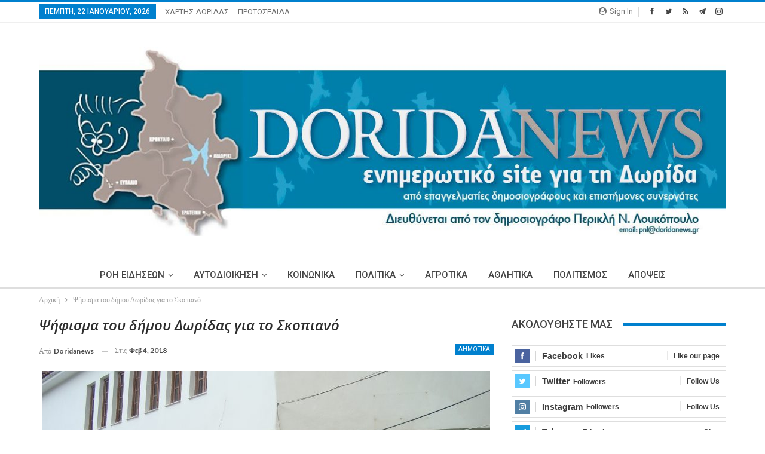

--- FILE ---
content_type: text/html; charset=UTF-8
request_url: https://doridanews.gr/2018/02/%CF%88%CE%AE%CF%86%CE%B9%CF%83%CE%BC%CE%B1-%CF%84%CE%BF%CF%85-%CE%B4%CE%AE%CE%BC%CE%BF%CF%85-%CE%B4%CF%89%CF%81%CE%AF%CE%B4%CE%B1%CF%82-%CE%B3%CE%B9%CE%B1-%CF%84%CE%BF-%CF%83%CE%BA%CE%BF%CF%80%CE%B9/
body_size: 19722
content:
	<!DOCTYPE html>
		<!--[if IE 8]>
	<html class="ie ie8" lang="el"> <![endif]-->
	<!--[if IE 9]>
	<html class="ie ie9" lang="el"> <![endif]-->
	<!--[if gt IE 9]><!-->
<html lang="el"> <!--<![endif]-->
	<head>
		<!-- Google Tag Manager -->
<script>(function(w,d,s,l,i){w[l]=w[l]||[];w[l].push({'gtm.start':
new Date().getTime(),event:'gtm.js'});var f=d.getElementsByTagName(s)[0],
j=d.createElement(s),dl=l!='dataLayer'?'&l='+l:'';j.async=true;j.src=
'https://www.googletagmanager.com/gtm.js?id='+i+dl;f.parentNode.insertBefore(j,f);
})(window,document,'script','dataLayer','GTM-MP4JSKM');</script>
<!-- End Google Tag Manager -->		<meta charset="UTF-8">
		<meta http-equiv="X-UA-Compatible" content="IE=edge">
		<meta name="viewport" content="width=device-width, initial-scale=1.0">
		<link rel="pingback" href="https://doridanews.gr/xmlrpc.php"/>

		<title>Ψήφισμα του δήμου Δωρίδας για το Σκοπιανό &#8211; dorida</title>
<meta name='robots' content='max-image-preview:large' />
	<style>img:is([sizes="auto" i], [sizes^="auto," i]) { contain-intrinsic-size: 3000px 1500px }</style>
	
<!-- Better Open Graph, Schema.org & Twitter Integration -->
<meta property="og:locale" content="el"/>
<meta property="og:site_name" content="dorida"/>
<meta property="og:url" content="https://doridanews.gr/2018/02/%cf%88%ce%ae%cf%86%ce%b9%cf%83%ce%bc%ce%b1-%cf%84%ce%bf%cf%85-%ce%b4%ce%ae%ce%bc%ce%bf%cf%85-%ce%b4%cf%89%cf%81%ce%af%ce%b4%ce%b1%cf%82-%ce%b3%ce%b9%ce%b1-%cf%84%ce%bf-%cf%83%ce%ba%ce%bf%cf%80%ce%b9/"/>
<meta property="og:title" content="Ψήφισμα του δήμου Δωρίδας για το Σκοπιανό"/>
<meta property="og:image" content="https://doridanews.gr/wp-content/uploads/2018/01/ΔΗΜΑΡΧΕΙΟ-ΛΙΔΩΡΙΚΙΟΥ-1024x768.jpg"/>
<meta property="article:section" content="ΔΗΜΟΤΙΚΑ"/>
<meta property="og:description" content="Στη συνεδρίαση του Δημοτικού Συμβουλίου της Παρασκευής  2 Φεβρουαρίου 2018, ετέθη εκτός Ημερήσιας Διάταξης το θέμα της ονομασίας του γειτονικού Κράτους των Σκοπίων.Το Δημοτικό ΣυμβούλιοΑ π ο φ α σ ί ζ ε ι  κ α τ ά   α π ό λ υ τ η   π λ ε ι ο ψ η φ ί "/>
<meta property="og:type" content="article"/>
<meta name="twitter:card" content="summary"/>
<meta name="twitter:url" content="https://doridanews.gr/2018/02/%cf%88%ce%ae%cf%86%ce%b9%cf%83%ce%bc%ce%b1-%cf%84%ce%bf%cf%85-%ce%b4%ce%ae%ce%bc%ce%bf%cf%85-%ce%b4%cf%89%cf%81%ce%af%ce%b4%ce%b1%cf%82-%ce%b3%ce%b9%ce%b1-%cf%84%ce%bf-%cf%83%ce%ba%ce%bf%cf%80%ce%b9/"/>
<meta name="twitter:title" content="Ψήφισμα του δήμου Δωρίδας για το Σκοπιανό"/>
<meta name="twitter:description" content="Στη συνεδρίαση του Δημοτικού Συμβουλίου της Παρασκευής  2 Φεβρουαρίου 2018, ετέθη εκτός Ημερήσιας Διάταξης το θέμα της ονομασίας του γειτονικού Κράτους των Σκοπίων.Το Δημοτικό ΣυμβούλιοΑ π ο φ α σ ί ζ ε ι  κ α τ ά   α π ό λ υ τ η   π λ ε ι ο ψ η φ ί "/>
<meta name="twitter:image" content="https://doridanews.gr/wp-content/uploads/2018/01/ΔΗΜΑΡΧΕΙΟ-ΛΙΔΩΡΙΚΙΟΥ-1024x768.jpg"/>
<!-- / Better Open Graph, Schema.org & Twitter Integration. -->
<link rel='dns-prefetch' href='//fonts.googleapis.com' />
<link rel="alternate" type="application/rss+xml" title="Ροή RSS &raquo; dorida" href="https://doridanews.gr/feed/" />
<link rel="alternate" type="application/rss+xml" title="Ροή Σχολίων &raquo; dorida" href="https://doridanews.gr/comments/feed/" />
<script type="text/javascript">
/* <![CDATA[ */
window._wpemojiSettings = {"baseUrl":"https:\/\/s.w.org\/images\/core\/emoji\/15.0.3\/72x72\/","ext":".png","svgUrl":"https:\/\/s.w.org\/images\/core\/emoji\/15.0.3\/svg\/","svgExt":".svg","source":{"concatemoji":"https:\/\/doridanews.gr\/wp-includes\/js\/wp-emoji-release.min.js?ver=50f25945f8eb1d7bbbc86848b594f4f2"}};
/*! This file is auto-generated */
!function(i,n){var o,s,e;function c(e){try{var t={supportTests:e,timestamp:(new Date).valueOf()};sessionStorage.setItem(o,JSON.stringify(t))}catch(e){}}function p(e,t,n){e.clearRect(0,0,e.canvas.width,e.canvas.height),e.fillText(t,0,0);var t=new Uint32Array(e.getImageData(0,0,e.canvas.width,e.canvas.height).data),r=(e.clearRect(0,0,e.canvas.width,e.canvas.height),e.fillText(n,0,0),new Uint32Array(e.getImageData(0,0,e.canvas.width,e.canvas.height).data));return t.every(function(e,t){return e===r[t]})}function u(e,t,n){switch(t){case"flag":return n(e,"\ud83c\udff3\ufe0f\u200d\u26a7\ufe0f","\ud83c\udff3\ufe0f\u200b\u26a7\ufe0f")?!1:!n(e,"\ud83c\uddfa\ud83c\uddf3","\ud83c\uddfa\u200b\ud83c\uddf3")&&!n(e,"\ud83c\udff4\udb40\udc67\udb40\udc62\udb40\udc65\udb40\udc6e\udb40\udc67\udb40\udc7f","\ud83c\udff4\u200b\udb40\udc67\u200b\udb40\udc62\u200b\udb40\udc65\u200b\udb40\udc6e\u200b\udb40\udc67\u200b\udb40\udc7f");case"emoji":return!n(e,"\ud83d\udc26\u200d\u2b1b","\ud83d\udc26\u200b\u2b1b")}return!1}function f(e,t,n){var r="undefined"!=typeof WorkerGlobalScope&&self instanceof WorkerGlobalScope?new OffscreenCanvas(300,150):i.createElement("canvas"),a=r.getContext("2d",{willReadFrequently:!0}),o=(a.textBaseline="top",a.font="600 32px Arial",{});return e.forEach(function(e){o[e]=t(a,e,n)}),o}function t(e){var t=i.createElement("script");t.src=e,t.defer=!0,i.head.appendChild(t)}"undefined"!=typeof Promise&&(o="wpEmojiSettingsSupports",s=["flag","emoji"],n.supports={everything:!0,everythingExceptFlag:!0},e=new Promise(function(e){i.addEventListener("DOMContentLoaded",e,{once:!0})}),new Promise(function(t){var n=function(){try{var e=JSON.parse(sessionStorage.getItem(o));if("object"==typeof e&&"number"==typeof e.timestamp&&(new Date).valueOf()<e.timestamp+604800&&"object"==typeof e.supportTests)return e.supportTests}catch(e){}return null}();if(!n){if("undefined"!=typeof Worker&&"undefined"!=typeof OffscreenCanvas&&"undefined"!=typeof URL&&URL.createObjectURL&&"undefined"!=typeof Blob)try{var e="postMessage("+f.toString()+"("+[JSON.stringify(s),u.toString(),p.toString()].join(",")+"));",r=new Blob([e],{type:"text/javascript"}),a=new Worker(URL.createObjectURL(r),{name:"wpTestEmojiSupports"});return void(a.onmessage=function(e){c(n=e.data),a.terminate(),t(n)})}catch(e){}c(n=f(s,u,p))}t(n)}).then(function(e){for(var t in e)n.supports[t]=e[t],n.supports.everything=n.supports.everything&&n.supports[t],"flag"!==t&&(n.supports.everythingExceptFlag=n.supports.everythingExceptFlag&&n.supports[t]);n.supports.everythingExceptFlag=n.supports.everythingExceptFlag&&!n.supports.flag,n.DOMReady=!1,n.readyCallback=function(){n.DOMReady=!0}}).then(function(){return e}).then(function(){var e;n.supports.everything||(n.readyCallback(),(e=n.source||{}).concatemoji?t(e.concatemoji):e.wpemoji&&e.twemoji&&(t(e.twemoji),t(e.wpemoji)))}))}((window,document),window._wpemojiSettings);
/* ]]> */
</script>
<style id='wp-emoji-styles-inline-css' type='text/css'>

	img.wp-smiley, img.emoji {
		display: inline !important;
		border: none !important;
		box-shadow: none !important;
		height: 1em !important;
		width: 1em !important;
		margin: 0 0.07em !important;
		vertical-align: -0.1em !important;
		background: none !important;
		padding: 0 !important;
	}
</style>
<link rel='stylesheet' id='wp-block-library-css' href='https://doridanews.gr/wp-includes/css/dist/block-library/style.min.css?ver=50f25945f8eb1d7bbbc86848b594f4f2' type='text/css' media='all' />
<style id='classic-theme-styles-inline-css' type='text/css'>
/*! This file is auto-generated */
.wp-block-button__link{color:#fff;background-color:#32373c;border-radius:9999px;box-shadow:none;text-decoration:none;padding:calc(.667em + 2px) calc(1.333em + 2px);font-size:1.125em}.wp-block-file__button{background:#32373c;color:#fff;text-decoration:none}
</style>
<style id='global-styles-inline-css' type='text/css'>
:root{--wp--preset--aspect-ratio--square: 1;--wp--preset--aspect-ratio--4-3: 4/3;--wp--preset--aspect-ratio--3-4: 3/4;--wp--preset--aspect-ratio--3-2: 3/2;--wp--preset--aspect-ratio--2-3: 2/3;--wp--preset--aspect-ratio--16-9: 16/9;--wp--preset--aspect-ratio--9-16: 9/16;--wp--preset--color--black: #000000;--wp--preset--color--cyan-bluish-gray: #abb8c3;--wp--preset--color--white: #ffffff;--wp--preset--color--pale-pink: #f78da7;--wp--preset--color--vivid-red: #cf2e2e;--wp--preset--color--luminous-vivid-orange: #ff6900;--wp--preset--color--luminous-vivid-amber: #fcb900;--wp--preset--color--light-green-cyan: #7bdcb5;--wp--preset--color--vivid-green-cyan: #00d084;--wp--preset--color--pale-cyan-blue: #8ed1fc;--wp--preset--color--vivid-cyan-blue: #0693e3;--wp--preset--color--vivid-purple: #9b51e0;--wp--preset--gradient--vivid-cyan-blue-to-vivid-purple: linear-gradient(135deg,rgba(6,147,227,1) 0%,rgb(155,81,224) 100%);--wp--preset--gradient--light-green-cyan-to-vivid-green-cyan: linear-gradient(135deg,rgb(122,220,180) 0%,rgb(0,208,130) 100%);--wp--preset--gradient--luminous-vivid-amber-to-luminous-vivid-orange: linear-gradient(135deg,rgba(252,185,0,1) 0%,rgba(255,105,0,1) 100%);--wp--preset--gradient--luminous-vivid-orange-to-vivid-red: linear-gradient(135deg,rgba(255,105,0,1) 0%,rgb(207,46,46) 100%);--wp--preset--gradient--very-light-gray-to-cyan-bluish-gray: linear-gradient(135deg,rgb(238,238,238) 0%,rgb(169,184,195) 100%);--wp--preset--gradient--cool-to-warm-spectrum: linear-gradient(135deg,rgb(74,234,220) 0%,rgb(151,120,209) 20%,rgb(207,42,186) 40%,rgb(238,44,130) 60%,rgb(251,105,98) 80%,rgb(254,248,76) 100%);--wp--preset--gradient--blush-light-purple: linear-gradient(135deg,rgb(255,206,236) 0%,rgb(152,150,240) 100%);--wp--preset--gradient--blush-bordeaux: linear-gradient(135deg,rgb(254,205,165) 0%,rgb(254,45,45) 50%,rgb(107,0,62) 100%);--wp--preset--gradient--luminous-dusk: linear-gradient(135deg,rgb(255,203,112) 0%,rgb(199,81,192) 50%,rgb(65,88,208) 100%);--wp--preset--gradient--pale-ocean: linear-gradient(135deg,rgb(255,245,203) 0%,rgb(182,227,212) 50%,rgb(51,167,181) 100%);--wp--preset--gradient--electric-grass: linear-gradient(135deg,rgb(202,248,128) 0%,rgb(113,206,126) 100%);--wp--preset--gradient--midnight: linear-gradient(135deg,rgb(2,3,129) 0%,rgb(40,116,252) 100%);--wp--preset--font-size--small: 13px;--wp--preset--font-size--medium: 20px;--wp--preset--font-size--large: 36px;--wp--preset--font-size--x-large: 42px;--wp--preset--spacing--20: 0.44rem;--wp--preset--spacing--30: 0.67rem;--wp--preset--spacing--40: 1rem;--wp--preset--spacing--50: 1.5rem;--wp--preset--spacing--60: 2.25rem;--wp--preset--spacing--70: 3.38rem;--wp--preset--spacing--80: 5.06rem;--wp--preset--shadow--natural: 6px 6px 9px rgba(0, 0, 0, 0.2);--wp--preset--shadow--deep: 12px 12px 50px rgba(0, 0, 0, 0.4);--wp--preset--shadow--sharp: 6px 6px 0px rgba(0, 0, 0, 0.2);--wp--preset--shadow--outlined: 6px 6px 0px -3px rgba(255, 255, 255, 1), 6px 6px rgba(0, 0, 0, 1);--wp--preset--shadow--crisp: 6px 6px 0px rgba(0, 0, 0, 1);}:where(.is-layout-flex){gap: 0.5em;}:where(.is-layout-grid){gap: 0.5em;}body .is-layout-flex{display: flex;}.is-layout-flex{flex-wrap: wrap;align-items: center;}.is-layout-flex > :is(*, div){margin: 0;}body .is-layout-grid{display: grid;}.is-layout-grid > :is(*, div){margin: 0;}:where(.wp-block-columns.is-layout-flex){gap: 2em;}:where(.wp-block-columns.is-layout-grid){gap: 2em;}:where(.wp-block-post-template.is-layout-flex){gap: 1.25em;}:where(.wp-block-post-template.is-layout-grid){gap: 1.25em;}.has-black-color{color: var(--wp--preset--color--black) !important;}.has-cyan-bluish-gray-color{color: var(--wp--preset--color--cyan-bluish-gray) !important;}.has-white-color{color: var(--wp--preset--color--white) !important;}.has-pale-pink-color{color: var(--wp--preset--color--pale-pink) !important;}.has-vivid-red-color{color: var(--wp--preset--color--vivid-red) !important;}.has-luminous-vivid-orange-color{color: var(--wp--preset--color--luminous-vivid-orange) !important;}.has-luminous-vivid-amber-color{color: var(--wp--preset--color--luminous-vivid-amber) !important;}.has-light-green-cyan-color{color: var(--wp--preset--color--light-green-cyan) !important;}.has-vivid-green-cyan-color{color: var(--wp--preset--color--vivid-green-cyan) !important;}.has-pale-cyan-blue-color{color: var(--wp--preset--color--pale-cyan-blue) !important;}.has-vivid-cyan-blue-color{color: var(--wp--preset--color--vivid-cyan-blue) !important;}.has-vivid-purple-color{color: var(--wp--preset--color--vivid-purple) !important;}.has-black-background-color{background-color: var(--wp--preset--color--black) !important;}.has-cyan-bluish-gray-background-color{background-color: var(--wp--preset--color--cyan-bluish-gray) !important;}.has-white-background-color{background-color: var(--wp--preset--color--white) !important;}.has-pale-pink-background-color{background-color: var(--wp--preset--color--pale-pink) !important;}.has-vivid-red-background-color{background-color: var(--wp--preset--color--vivid-red) !important;}.has-luminous-vivid-orange-background-color{background-color: var(--wp--preset--color--luminous-vivid-orange) !important;}.has-luminous-vivid-amber-background-color{background-color: var(--wp--preset--color--luminous-vivid-amber) !important;}.has-light-green-cyan-background-color{background-color: var(--wp--preset--color--light-green-cyan) !important;}.has-vivid-green-cyan-background-color{background-color: var(--wp--preset--color--vivid-green-cyan) !important;}.has-pale-cyan-blue-background-color{background-color: var(--wp--preset--color--pale-cyan-blue) !important;}.has-vivid-cyan-blue-background-color{background-color: var(--wp--preset--color--vivid-cyan-blue) !important;}.has-vivid-purple-background-color{background-color: var(--wp--preset--color--vivid-purple) !important;}.has-black-border-color{border-color: var(--wp--preset--color--black) !important;}.has-cyan-bluish-gray-border-color{border-color: var(--wp--preset--color--cyan-bluish-gray) !important;}.has-white-border-color{border-color: var(--wp--preset--color--white) !important;}.has-pale-pink-border-color{border-color: var(--wp--preset--color--pale-pink) !important;}.has-vivid-red-border-color{border-color: var(--wp--preset--color--vivid-red) !important;}.has-luminous-vivid-orange-border-color{border-color: var(--wp--preset--color--luminous-vivid-orange) !important;}.has-luminous-vivid-amber-border-color{border-color: var(--wp--preset--color--luminous-vivid-amber) !important;}.has-light-green-cyan-border-color{border-color: var(--wp--preset--color--light-green-cyan) !important;}.has-vivid-green-cyan-border-color{border-color: var(--wp--preset--color--vivid-green-cyan) !important;}.has-pale-cyan-blue-border-color{border-color: var(--wp--preset--color--pale-cyan-blue) !important;}.has-vivid-cyan-blue-border-color{border-color: var(--wp--preset--color--vivid-cyan-blue) !important;}.has-vivid-purple-border-color{border-color: var(--wp--preset--color--vivid-purple) !important;}.has-vivid-cyan-blue-to-vivid-purple-gradient-background{background: var(--wp--preset--gradient--vivid-cyan-blue-to-vivid-purple) !important;}.has-light-green-cyan-to-vivid-green-cyan-gradient-background{background: var(--wp--preset--gradient--light-green-cyan-to-vivid-green-cyan) !important;}.has-luminous-vivid-amber-to-luminous-vivid-orange-gradient-background{background: var(--wp--preset--gradient--luminous-vivid-amber-to-luminous-vivid-orange) !important;}.has-luminous-vivid-orange-to-vivid-red-gradient-background{background: var(--wp--preset--gradient--luminous-vivid-orange-to-vivid-red) !important;}.has-very-light-gray-to-cyan-bluish-gray-gradient-background{background: var(--wp--preset--gradient--very-light-gray-to-cyan-bluish-gray) !important;}.has-cool-to-warm-spectrum-gradient-background{background: var(--wp--preset--gradient--cool-to-warm-spectrum) !important;}.has-blush-light-purple-gradient-background{background: var(--wp--preset--gradient--blush-light-purple) !important;}.has-blush-bordeaux-gradient-background{background: var(--wp--preset--gradient--blush-bordeaux) !important;}.has-luminous-dusk-gradient-background{background: var(--wp--preset--gradient--luminous-dusk) !important;}.has-pale-ocean-gradient-background{background: var(--wp--preset--gradient--pale-ocean) !important;}.has-electric-grass-gradient-background{background: var(--wp--preset--gradient--electric-grass) !important;}.has-midnight-gradient-background{background: var(--wp--preset--gradient--midnight) !important;}.has-small-font-size{font-size: var(--wp--preset--font-size--small) !important;}.has-medium-font-size{font-size: var(--wp--preset--font-size--medium) !important;}.has-large-font-size{font-size: var(--wp--preset--font-size--large) !important;}.has-x-large-font-size{font-size: var(--wp--preset--font-size--x-large) !important;}
:where(.wp-block-post-template.is-layout-flex){gap: 1.25em;}:where(.wp-block-post-template.is-layout-grid){gap: 1.25em;}
:where(.wp-block-columns.is-layout-flex){gap: 2em;}:where(.wp-block-columns.is-layout-grid){gap: 2em;}
:root :where(.wp-block-pullquote){font-size: 1.5em;line-height: 1.6;}
</style>
<link rel='stylesheet' id='better-framework-main-fonts-css' href='https://fonts.googleapis.com/css?family=Lato:400,700&#038;display=swap' type='text/css' media='all' />
<link rel='stylesheet' id='better-framework-font-1-css' href='https://fonts.googleapis.com/css?family=Roboto:400,500,400italic&#038;subset=greek-ext&#038;display=swap' type='text/css' media='all' />
<link rel='stylesheet' id='better-framework-font-2-css' href='https://fonts.googleapis.com/css?family=Open+Sans:600italic,400&#038;subset=greek-ext&#038;display=swap' type='text/css' media='all' />
<script type="text/javascript" src="https://doridanews.gr/wp-includes/js/jquery/jquery.min.js?ver=3.7.1" id="jquery-core-js"></script>
<script type="text/javascript" src="https://doridanews.gr/wp-includes/js/jquery/jquery-migrate.min.js?ver=3.4.1" id="jquery-migrate-js"></script>
<script type="text/javascript" src="https://doridanews.gr/wp-content/plugins/wonderplugin-video-embed/engine/wonderpluginvideoembed.js?ver=2.4" id="wonderplugin-videoembed-script-js"></script>
<!--[if lt IE 9]>
<script type="text/javascript" src="https://doridanews.gr/wp-content/themes/publisher/includes/libs/better-framework/assets/js/html5shiv.min.js?ver=3.15.0" id="bf-html5shiv-js"></script>
<![endif]-->
<!--[if lt IE 9]>
<script type="text/javascript" src="https://doridanews.gr/wp-content/themes/publisher/includes/libs/better-framework/assets/js/respond.min.js?ver=3.15.0" id="bf-respond-js"></script>
<![endif]-->
<link rel="https://api.w.org/" href="https://doridanews.gr/wp-json/" /><link rel="alternate" title="JSON" type="application/json" href="https://doridanews.gr/wp-json/wp/v2/posts/18893" /><link rel="EditURI" type="application/rsd+xml" title="RSD" href="https://doridanews.gr/xmlrpc.php?rsd" />

<link rel="canonical" href="https://doridanews.gr/2018/02/%cf%88%ce%ae%cf%86%ce%b9%cf%83%ce%bc%ce%b1-%cf%84%ce%bf%cf%85-%ce%b4%ce%ae%ce%bc%ce%bf%cf%85-%ce%b4%cf%89%cf%81%ce%af%ce%b4%ce%b1%cf%82-%ce%b3%ce%b9%ce%b1-%cf%84%ce%bf-%cf%83%ce%ba%ce%bf%cf%80%ce%b9/" />
<link rel='shortlink' href='https://doridanews.gr/?p=18893' />
<link rel="alternate" title="oEmbed (JSON)" type="application/json+oembed" href="https://doridanews.gr/wp-json/oembed/1.0/embed?url=https%3A%2F%2Fdoridanews.gr%2F2018%2F02%2F%25cf%2588%25ce%25ae%25cf%2586%25ce%25b9%25cf%2583%25ce%25bc%25ce%25b1-%25cf%2584%25ce%25bf%25cf%2585-%25ce%25b4%25ce%25ae%25ce%25bc%25ce%25bf%25cf%2585-%25ce%25b4%25cf%2589%25cf%2581%25ce%25af%25ce%25b4%25ce%25b1%25cf%2582-%25ce%25b3%25ce%25b9%25ce%25b1-%25cf%2584%25ce%25bf-%25cf%2583%25ce%25ba%25ce%25bf%25cf%2580%25ce%25b9%2F" />
<link rel="alternate" title="oEmbed (XML)" type="text/xml+oembed" href="https://doridanews.gr/wp-json/oembed/1.0/embed?url=https%3A%2F%2Fdoridanews.gr%2F2018%2F02%2F%25cf%2588%25ce%25ae%25cf%2586%25ce%25b9%25cf%2583%25ce%25bc%25ce%25b1-%25cf%2584%25ce%25bf%25cf%2585-%25ce%25b4%25ce%25ae%25ce%25bc%25ce%25bf%25cf%2585-%25ce%25b4%25cf%2589%25cf%2581%25ce%25af%25ce%25b4%25ce%25b1%25cf%2582-%25ce%25b3%25ce%25b9%25ce%25b1-%25cf%2584%25ce%25bf-%25cf%2583%25ce%25ba%25ce%25bf%25cf%2580%25ce%25b9%2F&#038;format=xml" />
  <script src="https://cdn.onesignal.com/sdks/web/v16/OneSignalSDK.page.js" defer></script>
  <script>
          window.OneSignalDeferred = window.OneSignalDeferred || [];
          OneSignalDeferred.push(async function(OneSignal) {
            await OneSignal.init({
              appId: "07dac4c2-df98-4844-85b0-05442ad9a193",
              serviceWorkerOverrideForTypical: true,
              path: "https://doridanews.gr/wp-content/plugins/onesignal-free-web-push-notifications/sdk_files/",
              serviceWorkerParam: { scope: "/wp-content/plugins/onesignal-free-web-push-notifications/sdk_files/push/onesignal/" },
              serviceWorkerPath: "OneSignalSDKWorker.js",
            });
          });

          // Unregister the legacy OneSignal service worker to prevent scope conflicts
          if (navigator.serviceWorker) {
            navigator.serviceWorker.getRegistrations().then((registrations) => {
              // Iterate through all registered service workers
              registrations.forEach((registration) => {
                // Check the script URL to identify the specific service worker
                if (registration.active && registration.active.scriptURL.includes('OneSignalSDKWorker.js.php')) {
                  // Unregister the service worker
                  registration.unregister().then((success) => {
                    if (success) {
                      console.log('OneSignalSW: Successfully unregistered:', registration.active.scriptURL);
                    } else {
                      console.log('OneSignalSW: Failed to unregister:', registration.active.scriptURL);
                    }
                  });
                }
              });
            }).catch((error) => {
              console.error('Error fetching service worker registrations:', error);
            });
        }
        </script>
<script>(function(d){var s = d.createElement("script");s.setAttribute("data-account", "nzveDDjdMo");s.setAttribute("src", "https://accessibilityserver.org/widget.js");(d.body || d.head).appendChild(s);})(document)</script><noscript>Please ensure Javascript is enabled for purposes of <a href="https://accessibilityserver.org">website accessibility</a></noscript>			<link rel="shortcut icon" href="https://doridanews.gr/wp-content/uploads/2017/12/favicon-16x.jpg">			<link rel="apple-touch-icon" href="https://doridanews.gr/wp-content/uploads/2017/12/favicon-57x.jpg">			<link rel="apple-touch-icon" sizes="114x114" href="https://doridanews.gr/wp-content/uploads/2017/12/favicon-114x.jpg">			<link rel="apple-touch-icon" sizes="72x72" href="https://doridanews.gr/wp-content/uploads/2017/12/favicon-72x.jpg">			<link rel="apple-touch-icon" sizes="144x144" href="https://doridanews.gr/wp-content/uploads/2017/12/favicon-144x.jpg"><meta name="generator" content="Powered by WPBakery Page Builder - drag and drop page builder for WordPress."/>
<script type="application/ld+json">{
    "@context": "http://schema.org/",
    "@type": "Organization",
    "@id": "#organization",
    "logo": {
        "@type": "ImageObject",
        "url": "https://doridanews.gr/wp-content/uploads/2017/12/Doridanews-NewHeader-3.jpg"
    },
    "url": "https://doridanews.gr/",
    "name": "dorida",
    "description": "\u0395\u03bd\u03b7\u03bc\u03b5\u03c1\u03c9\u03c4\u03b9\u03ba\u03cc Blog \u03b3\u03b9\u03b1 \u03c4\u03b7\u03bd \u0394\u03c9\u03c1\u03af\u03b4\u03b1"
}</script>
<script type="application/ld+json">{
    "@context": "http://schema.org/",
    "@type": "WebSite",
    "name": "dorida",
    "alternateName": "\u0395\u03bd\u03b7\u03bc\u03b5\u03c1\u03c9\u03c4\u03b9\u03ba\u03cc Blog \u03b3\u03b9\u03b1 \u03c4\u03b7\u03bd \u0394\u03c9\u03c1\u03af\u03b4\u03b1",
    "url": "https://doridanews.gr/"
}</script>
<script type="application/ld+json">{
    "@context": "http://schema.org/",
    "@type": "BlogPosting",
    "headline": "\u03a8\u03ae\u03c6\u03b9\u03c3\u03bc\u03b1 \u03c4\u03bf\u03c5 \u03b4\u03ae\u03bc\u03bf\u03c5 \u0394\u03c9\u03c1\u03af\u03b4\u03b1\u03c2 \u03b3\u03b9\u03b1 \u03c4\u03bf \u03a3\u03ba\u03bf\u03c0\u03b9\u03b1\u03bd\u03cc",
    "description": "\u03a3\u03c4\u03b7 \u03c3\u03c5\u03bd\u03b5\u03b4\u03c1\u03af\u03b1\u03c3\u03b7 \u03c4\u03bf\u03c5 \u0394\u03b7\u03bc\u03bf\u03c4\u03b9\u03ba\u03bf\u03cd \u03a3\u03c5\u03bc\u03b2\u03bf\u03c5\u03bb\u03af\u03bf\u03c5 \u03c4\u03b7\u03c2 \u03a0\u03b1\u03c1\u03b1\u03c3\u03ba\u03b5\u03c5\u03ae\u03c2 \u00a02 \u03a6\u03b5\u03b2\u03c1\u03bf\u03c5\u03b1\u03c1\u03af\u03bf\u03c5 2018, \u03b5\u03c4\u03ad\u03b8\u03b7 \u03b5\u03ba\u03c4\u03cc\u03c2 \u0397\u03bc\u03b5\u03c1\u03ae\u03c3\u03b9\u03b1\u03c2 \u0394\u03b9\u03ac\u03c4\u03b1\u03be\u03b7\u03c2 \u03c4\u03bf \u03b8\u03ad\u03bc\u03b1 \u03c4\u03b7\u03c2 \u03bf\u03bd\u03bf\u03bc\u03b1\u03c3\u03af\u03b1\u03c2 \u03c4\u03bf\u03c5 \u03b3\u03b5\u03b9\u03c4\u03bf\u03bd\u03b9\u03ba\u03bf\u03cd \u039a\u03c1\u03ac\u03c4\u03bf\u03c5\u03c2 \u03c4\u03c9\u03bd \u03a3\u03ba\u03bf\u03c0\u03af\u03c9\u03bd.\u03a4\u03bf \u0394\u03b7\u03bc\u03bf\u03c4\u03b9\u03ba\u03cc \u03a3\u03c5\u03bc\u03b2\u03bf\u03cd\u03bb\u03b9\u03bf\u0391 \u03c0 \u03bf \u03c6 \u03b1 \u03c3 \u03af \u03b6 \u03b5 \u03b9 \u00a0\u03ba \u03b1 \u03c4 \u03ac\u00a0\u00a0 \u03b1 \u03c0 \u03cc \u03bb \u03c5 \u03c4 \u03b7\u00a0\u00a0 \u03c0 \u03bb \u03b5 \u03b9 \u03bf \u03c8 \u03b7 \u03c6 \u03af ",
    "datePublished": "2018-02-04",
    "dateModified": "2018-02-04",
    "author": {
        "@type": "Person",
        "@id": "#person-doridanews",
        "name": "doridanews"
    },
    "image": "https://doridanews.gr/wp-content/uploads/2018/01/\u0394\u0397\u039c\u0391\u03a1\u03a7\u0395\u0399\u039f-\u039b\u0399\u0394\u03a9\u03a1\u0399\u039a\u0399\u039f\u03a5.jpg",
    "interactionStatistic": [
        {
            "@type": "InteractionCounter",
            "interactionType": "http://schema.org/CommentAction",
            "userInteractionCount": "0"
        }
    ],
    "publisher": {
        "@id": "#organization"
    },
    "mainEntityOfPage": "https://doridanews.gr/2018/02/%cf%88%ce%ae%cf%86%ce%b9%cf%83%ce%bc%ce%b1-%cf%84%ce%bf%cf%85-%ce%b4%ce%ae%ce%bc%ce%bf%cf%85-%ce%b4%cf%89%cf%81%ce%af%ce%b4%ce%b1%cf%82-%ce%b3%ce%b9%ce%b1-%cf%84%ce%bf-%cf%83%ce%ba%ce%bf%cf%80%ce%b9/"
}</script>
<link rel='stylesheet' id='bf-minifed-css-1' href='https://doridanews.gr/wp-content/bs-booster-cache/f84422e00ec38a2d9066d1e2db889742.css' type='text/css' media='all' />
<link rel='stylesheet' id='7.11.0-1759997628' href='https://doridanews.gr/wp-content/bs-booster-cache/4597221e2196b951355e2657520d7cfa.css' type='text/css' media='all' />
<noscript><style> .wpb_animate_when_almost_visible { opacity: 1; }</style></noscript>	</head>

<body class="post-template-default single single-post postid-18893 single-format-standard bs-theme bs-publisher bs-publisher-clean-magazine active-light-box active-top-line ltr close-rh page-layout-2-col page-layout-2-col-right full-width active-sticky-sidebar main-menu-sticky main-menu-full-width single-prim-cat-196 single-cat-196  wpb-js-composer js-comp-ver-6.7.0 vc_responsive bs-ll-a" dir="ltr">
<!-- Google Tag Manager (noscript) -->
<noscript><iframe src="https://www.googletagmanager.com/ns.html?id=GTM-MP4JSKM"
height="0" width="0" style="display:none;visibility:hidden"></iframe></noscript>
<!-- End Google Tag Manager (noscript) -->		<div class="main-wrap content-main-wrap">
			<header id="header" class="site-header header-style-1 full-width" itemscope="itemscope" itemtype="https://schema.org/WPHeader">
		<section class="topbar topbar-style-1 hidden-xs hidden-xs">
	<div class="content-wrap">
		<div class="container">
			<div class="topbar-inner clearfix">

									<div class="section-links">
								<div  class="  better-studio-shortcode bsc-clearfix better-social-counter style-button not-colored in-4-col">
						<ul class="social-list bsc-clearfix"><li class="social-item facebook"><a href = "https://www.facebook.com/doridanews" target = "_blank" > <i class="item-icon bsfi-facebook" ></i><span class="item-title" > Likes </span> </a> </li> <li class="social-item twitter"><a href = "https://twitter.com/Doridanews" target = "_blank" > <i class="item-icon bsfi-twitter" ></i><span class="item-title" > Followers </span> </a> </li> <li class="social-item rss"><a href = "https://doridanews.gr/feed/rss/" target = "_blank" > <i class="item-icon bsfi-rss" ></i><span class="item-title" > Subscribe </span> </a> </li> <li class="social-item telegram"><a href = "https://t.me/doridanews" target = "_blank" > <i class="item-icon bsfi-telegram" ></i><span class="item-title" > Friends </span> </a> </li> <li class="social-item instagram"><a href = "https://instagram.com/Doridanews" target = "_blank" > <i class="item-icon bsfi-instagram" ></i><span class="item-title" > Followers </span> </a> </li> 			</ul>
		</div>
									<a class="topbar-sign-in behind-social"
							   data-toggle="modal" data-target="#bsLoginModal">
								<i class="fa fa-user-circle"></i> Sign in							</a>

							<div class="modal sign-in-modal fade" id="bsLoginModal" tabindex="-1" role="dialog"
							     style="display: none">
								<div class="modal-dialog" role="document">
									<div class="modal-content">
											<span class="close-modal" data-dismiss="modal" aria-label="Close"><i
														class="fa fa-close"></i></span>
										<div class="modal-body">
											<div id="form_44423_" class="bs-shortcode bs-login-shortcode ">
		<div class="bs-login bs-type-login"  style="display:none">

					<div class="bs-login-panel bs-login-sign-panel bs-current-login-panel">
								<form name="loginform"
				      action="https://doridanews.gr/wp-login.php" method="post">

					
					<div class="login-header">
						<span class="login-icon fa fa-user-circle main-color"></span>
						<p>Welcome, Login to your account.</p>
					</div>
					
					<div class="login-field login-username">
						<input type="text" name="log" id="form_44423_user_login" class="input"
						       value="" size="20"
						       placeholder="Username or Email..." required/>
					</div>

					<div class="login-field login-password">
						<input type="password" name="pwd" id="form_44423_user_pass"
						       class="input"
						       value="" size="20" placeholder="Password..."
						       required/>
					</div>

					
					<div class="login-field">
						<a href="https://doridanews.gr/wp-login.php?action=lostpassword&redirect_to=https%3A%2F%2Fdoridanews.gr%2F2018%2F02%2F%25CF%2588%25CE%25AE%25CF%2586%25CE%25B9%25CF%2583%25CE%25BC%25CE%25B1-%25CF%2584%25CE%25BF%25CF%2585-%25CE%25B4%25CE%25AE%25CE%25BC%25CE%25BF%25CF%2585-%25CE%25B4%25CF%2589%25CF%2581%25CE%25AF%25CE%25B4%25CE%25B1%25CF%2582-%25CE%25B3%25CE%25B9%25CE%25B1-%25CF%2584%25CE%25BF-%25CF%2583%25CE%25BA%25CE%25BF%25CF%2580%25CE%25B9%2F"
						   class="go-reset-panel">Forget password?</a>

													<span class="login-remember">
							<input class="remember-checkbox" name="rememberme" type="checkbox"
							       id="form_44423_rememberme"
							       value="forever"  />
							<label class="remember-label">Remember me</label>
						</span>
											</div>

					
					<div class="login-field login-submit">
						<input type="submit" name="wp-submit"
						       class="button-primary login-btn"
						       value="Log In"/>
						<input type="hidden" name="redirect_to" value="https://doridanews.gr/2018/02/%CF%88%CE%AE%CF%86%CE%B9%CF%83%CE%BC%CE%B1-%CF%84%CE%BF%CF%85-%CE%B4%CE%AE%CE%BC%CE%BF%CF%85-%CE%B4%CF%89%CF%81%CE%AF%CE%B4%CE%B1%CF%82-%CE%B3%CE%B9%CE%B1-%CF%84%CE%BF-%CF%83%CE%BA%CE%BF%CF%80%CE%B9/"/>
					</div>

									</form>
			</div>

			<div class="bs-login-panel bs-login-reset-panel">

				<span class="go-login-panel"><i
							class="fa fa-angle-left"></i> Sign in</span>

				<div class="bs-login-reset-panel-inner">
					<div class="login-header">
						<span class="login-icon fa fa-support"></span>
						<p>Recover your password.</p>
						<p>A password will be e-mailed to you.</p>
					</div>
										<form name="lostpasswordform" id="form_44423_lostpasswordform"
					      action="https://doridanews.gr/wp-login.php?action=lostpassword"
					      method="post">

						<div class="login-field reset-username">
							<input type="text" name="user_login" class="input" value=""
							       placeholder="Username or Email..."
							       required/>
						</div>

						
						<div class="login-field reset-submit">

							<input type="hidden" name="redirect_to" value=""/>
							<input type="submit" name="wp-submit" class="login-btn"
							       value="Send My Password"/>

						</div>
					</form>
				</div>
			</div>
			</div>
	</div>
										</div>
									</div>
								</div>
							</div>
												</div>
				
				<div class="section-menu">
						<div id="menu-top" class="menu top-menu-wrapper" role="navigation" itemscope="itemscope" itemtype="https://schema.org/SiteNavigationElement">
		<nav class="top-menu-container">

			<ul id="top-navigation" class="top-menu menu clearfix bsm-pure">
									<li id="topbar-date" class="menu-item menu-item-date">
					<span
						class="topbar-date">Πέμπτη, 22 Ιανουαρίου, 2026</span>
					</li>
					<li id="menu-item-17036" class="menu-item menu-item-type-post_type menu-item-object-page better-anim-fade menu-item-17036"><a href="https://doridanews.gr/%cf%87%ce%ac%cf%81%cf%84%ce%b7%cf%82-%ce%b4%cf%89%cf%81%ce%af%ce%b4%ce%b1%cf%82/">ΧΑΡΤΗΣ ΔΩΡΙΔΑΣ</a></li>
<li id="menu-item-17032" class="menu-item menu-item-type-post_type menu-item-object-page better-anim-fade menu-item-17032"><a href="https://doridanews.gr/%cf%80%cf%81%cf%89%cf%84%ce%bf%cf%83%ce%b5%ce%bb%ce%b9%ce%b4%ce%b1/">ΠΡΩΤΟΣΕΛΙΔΑ</a></li>
			</ul>

		</nav>
	</div>
				</div>
			</div>
		</div>
	</div>
</section>
		<div class="header-inner">
			<div class="content-wrap">
				<div class="container">
					<div id="site-branding" class="site-branding">
	<p  id="site-title" class="logo h1 img-logo">
	<a href="https://doridanews.gr/" itemprop="url" rel="home">
					<img id="site-logo" src="https://doridanews.gr/wp-content/uploads/2017/12/Doridanews-NewHeader-3.jpg"
			     alt="DoridaNews - ενημερωτικό site για τη Δωρίδα"  />

			<span class="site-title">DoridaNews - ενημερωτικό site για τη Δωρίδα - Ενημερωτικό Blog για την Δωρίδα</span>
				</a>
</p>
</div><!-- .site-branding -->
				</div>

			</div>
		</div>
		<div id="menu-main" class="menu main-menu-wrapper" role="navigation" itemscope="itemscope" itemtype="https://schema.org/SiteNavigationElement">
	<div class="main-menu-inner">
		<div class="content-wrap">
			<div class="container">

				<nav class="main-menu-container">
					<ul id="main-navigation" class="main-menu menu bsm-pure clearfix">
						<li id="menu-item-34290" class="menu-item menu-item-type-post_type menu-item-object-page current_page_parent menu-item-has-children better-anim-fade menu-item-34290"><a href="https://doridanews.gr/news-articles/">ΡΟΗ ΕΙΔΗΣΕΩΝ</a>
<ul class="sub-menu">
	<li id="menu-item-16502" class="menu-item menu-item-type-taxonomy menu-item-object-category menu-term-59 better-anim-fade menu-item-16502"><a href="https://doridanews.gr/category/%ce%b5%cf%80%ce%b9%ce%ba%ce%b1%ce%b9%cf%81%ce%bf%cf%84%ce%b7%cf%84%ce%b1/">ΕΠΙΚΑΙΡΟΤΗΤΑ</a></li>
	<li id="menu-item-34257" class="menu-item menu-item-type-taxonomy menu-item-object-category menu-term-229 better-anim-fade menu-item-34257"><a href="https://doridanews.gr/category/%ce%b5%cf%80%ce%b9%ce%ba%ce%b1%ce%b9%cf%81%ce%bf%cf%84%ce%b7%cf%84%ce%b1/coronavirus/">ΚΟΡΩΝΟIΟΣ</a></li>
	<li id="menu-item-16505" class="menu-item menu-item-type-taxonomy menu-item-object-category menu-term-192 better-anim-fade menu-item-16505"><a href="https://doridanews.gr/category/%ce%b5%cf%80%ce%b9%ce%ba%ce%b1%ce%b9%cf%81%ce%bf%cf%84%ce%b7%cf%84%ce%b1/%ce%bf%ce%b9%ce%ba%ce%bf%ce%bd%ce%bf%ce%bc%ce%b9%ce%ba%ce%ac/">ΟΙΚΟΝΟΜΙΑ</a></li>
	<li id="menu-item-16506" class="menu-item menu-item-type-taxonomy menu-item-object-category menu-term-200 better-anim-fade menu-item-16506"><a href="https://doridanews.gr/category/%ce%b5%cf%80%ce%b9%ce%ba%ce%b1%ce%b9%cf%81%ce%bf%cf%84%ce%b7%cf%84%ce%b1/%cf%80%ce%b5%cf%81%ce%b9%ce%b2%ce%b1%ce%bb%ce%bb%ce%bf%ce%bd/">ΠΕΡΙΒΑΛΛΟΝ</a></li>
	<li id="menu-item-16510" class="menu-item menu-item-type-taxonomy menu-item-object-category menu-term-1 better-anim-fade menu-item-16510"><a href="https://doridanews.gr/category/%ce%b1%cf%84%ce%b1%ce%be%ce%b9%ce%bd%cf%8c%ce%bc%ce%b7%cf%84%ce%b1/">ΛΟΙΠΑ</a></li>
</ul>
</li>
<li id="menu-item-16499" class="menu-item menu-item-type-taxonomy menu-item-object-category current-post-ancestor menu-item-has-children menu-term-195 better-anim-fade menu-item-16499"><a href="https://doridanews.gr/category/%ce%b1%cf%85%cf%84%ce%bf%ce%b4%ce%b9%ce%bf%ce%b9%ce%ba%ce%b7%cf%83%ce%b7/">ΑΥΤΟΔΙΟΙΚΗΣΗ</a>
<ul class="sub-menu">
	<li id="menu-item-16500" class="menu-item menu-item-type-taxonomy menu-item-object-category current-post-ancestor current-menu-parent current-post-parent menu-term-196 better-anim-fade menu-item-16500"><a href="https://doridanews.gr/category/%ce%b1%cf%85%cf%84%ce%bf%ce%b4%ce%b9%ce%bf%ce%b9%ce%ba%ce%b7%cf%83%ce%b7/%ce%b4%ce%b7%ce%bc%ce%bf%cf%83/">ΔΗΜΟΤΙΚΑ</a></li>
	<li id="menu-item-27803" class="menu-item menu-item-type-post_type menu-item-object-page better-anim-fade menu-item-27803"><a href="https://doridanews.gr/%ce%b4%ce%b7%ce%bc%ce%bf%cf%84%ce%b9%ce%ba%ce%ad%cf%82%ce%b5%ce%ba%ce%bb%ce%bf%ce%b3%ce%ad%cf%822019/">Αποτελέσματα Δημοτικών Εκλογών 2019</a></li>
	<li id="menu-item-16501" class="menu-item menu-item-type-taxonomy menu-item-object-category menu-term-197 better-anim-fade menu-item-16501"><a href="https://doridanews.gr/category/%ce%b1%cf%85%cf%84%ce%bf%ce%b4%ce%b9%ce%bf%ce%b9%ce%ba%ce%b7%cf%83%ce%b7/%cf%80%ce%b5%cf%81%ce%b9%cf%86%ce%b5%cf%81%ce%b5%ce%b9%ce%b1/">ΠΕΡΙΦΕΡΕΙΑΚΑ</a></li>
	<li id="menu-item-27802" class="menu-item menu-item-type-post_type menu-item-object-page better-anim-fade menu-item-27802"><a href="https://doridanews.gr/%ce%b1%cf%80%ce%bf%cf%84%ce%b5%ce%bb%ce%ad%cf%83%ce%bc%ce%b1%cf%84%ce%b1-%cf%80%ce%b5%cf%81%ce%b9%cf%86%ce%b5%cf%81%ce%b5%ce%b9%ce%b1%ce%ba%cf%8e%ce%bd-%ce%b5%ce%ba%ce%bb%ce%bf%ce%b3%cf%8e%ce%bd-2019/">Αποτελέσματα Περιφερειακών Εκλογών 2019</a></li>
</ul>
</li>
<li id="menu-item-16504" class="menu-item menu-item-type-taxonomy menu-item-object-category menu-term-190 better-anim-fade menu-item-16504"><a href="https://doridanews.gr/category/%ce%b5%cf%80%ce%b9%ce%ba%ce%b1%ce%b9%cf%81%ce%bf%cf%84%ce%b7%cf%84%ce%b1/%ce%ba%ce%bf%ce%b9%ce%bd%cf%89%ce%bd%ce%b9%ce%ba%ce%ac/">ΚΟΙΝΩΝΙΚΑ</a></li>
<li id="menu-item-16507" class="menu-item menu-item-type-taxonomy menu-item-object-category menu-item-has-children menu-term-198 better-anim-fade menu-item-16507"><a href="https://doridanews.gr/category/%cf%80%ce%bf%ce%bb%ce%b9%cf%84%ce%b9%ce%ba%ce%b1/">ΠΟΛΙΤΙΚΑ</a>
<ul class="sub-menu">
	<li id="menu-item-28684" class="menu-item menu-item-type-post_type menu-item-object-page better-anim-fade menu-item-28684"><a href="https://doridanews.gr/%ce%b1%cf%80%ce%bf%cf%84%ce%b5%ce%bb%ce%ad%cf%83%ce%bc%ce%b1%cf%84%ce%b1-%ce%b5%ce%b8%ce%bd%ce%b9%ce%ba%cf%8e%ce%bd-%ce%b5%ce%ba%ce%bb%ce%bf%ce%b3%cf%8e%ce%bd-2019/">Αποτελέσματα Εθνικών Εκλογών 2019</a></li>
	<li id="menu-item-27801" class="menu-item menu-item-type-post_type menu-item-object-page better-anim-fade menu-item-27801"><a href="https://doridanews.gr/%ce%b1%cf%80%ce%bf%cf%84%ce%b5%ce%bb%ce%ad%cf%83%ce%bc%ce%b1%cf%84%ce%b1-%ce%b5%cf%85%cf%81%cf%89%ce%b5%ce%ba%ce%bb%ce%bf%ce%b3%cf%8e%ce%bd-2019/">Αποτελέσματα Ευρωεκλογών 2019</a></li>
</ul>
</li>
<li id="menu-item-16503" class="menu-item menu-item-type-taxonomy menu-item-object-category menu-term-191 better-anim-fade menu-item-16503"><a href="https://doridanews.gr/category/%ce%b5%cf%80%ce%b9%ce%ba%ce%b1%ce%b9%cf%81%ce%bf%cf%84%ce%b7%cf%84%ce%b1/%ce%b1%ce%b3%cf%81%ce%bf%cf%84%ce%b9%ce%ba%ce%ac/">ΑΓΡΟΤΙΚΑ</a></li>
<li id="menu-item-16497" class="menu-item menu-item-type-taxonomy menu-item-object-category menu-term-194 better-anim-fade menu-item-16497"><a href="https://doridanews.gr/category/%ce%b1%ce%b8%ce%bb%ce%b7%cf%84%ce%b9%ce%ba%ce%b1/">ΑΘΛΗΤΙΚΑ</a></li>
<li id="menu-item-16508" class="menu-item menu-item-type-taxonomy menu-item-object-category menu-term-54 better-anim-fade menu-item-16508"><a href="https://doridanews.gr/category/%cf%80%ce%bf%ce%bb%ce%b9%cf%84%ce%b9%cf%83%cf%84%ce%b9%ce%ba%ce%b1/">ΠΟΛΙΤΙΣΜΟΣ</a></li>
<li id="menu-item-16498" class="menu-item menu-item-type-taxonomy menu-item-object-category menu-term-199 better-anim-fade menu-item-16498"><a href="https://doridanews.gr/category/%ce%b1%cf%80%ce%bf%cf%88%ce%b5%ce%b9%cf%83/">ΑΠΟΨΕΙΣ</a></li>
					</ul><!-- #main-navigation -->
									</nav><!-- .main-menu-container -->

			</div>
		</div>
	</div>
</div><!-- .menu -->	</header><!-- .header -->
	<div class="rh-header clearfix dark deferred-block-exclude">
		<div class="rh-container clearfix">

			<div class="menu-container close">
				<span class="menu-handler"><span class="lines"></span></span>
			</div><!-- .menu-container -->

			<div class="logo-container rh-img-logo">
				<a href="https://doridanews.gr/" itemprop="url" rel="home">
											<img src="https://doridanews.gr/wp-content/uploads/2019/01/ΕΜΒΛΗΜΑ-Doridanews-2.jpg"
						     alt="dorida"  data-bsrjs="https://doridanews.gr/wp-content/uploads/2019/01/ΕΜΒΛΗΜΑ-Doridanews-2.jpg"  />				</a>
			</div><!-- .logo-container -->
		</div><!-- .rh-container -->
	</div><!-- .rh-header -->
<nav role="navigation" aria-label="Breadcrumbs" class="bf-breadcrumb clearfix bc-top-style"><div class="container bf-breadcrumb-container"><ul class="bf-breadcrumb-items" itemscope itemtype="http://schema.org/BreadcrumbList"><meta name="numberOfItems" content="2" /><meta name="itemListOrder" content="Ascending" /><li itemprop="itemListElement" itemscope itemtype="http://schema.org/ListItem" class="bf-breadcrumb-item bf-breadcrumb-begin"><a itemprop="item" href="https://doridanews.gr" rel="home"><span itemprop="name">Αρχική</span></a><meta itemprop="position" content="1" /></li><li itemprop="itemListElement" itemscope itemtype="http://schema.org/ListItem" class="bf-breadcrumb-item bf-breadcrumb-end"><span itemprop="name">Ψήφισμα του δήμου Δωρίδας για το Σκοπιανό</span><meta itemprop="item" content="https://doridanews.gr/2018/02/%cf%88%ce%ae%cf%86%ce%b9%cf%83%ce%bc%ce%b1-%cf%84%ce%bf%cf%85-%ce%b4%ce%ae%ce%bc%ce%bf%cf%85-%ce%b4%cf%89%cf%81%ce%af%ce%b4%ce%b1%cf%82-%ce%b3%ce%b9%ce%b1-%cf%84%ce%bf-%cf%83%ce%ba%ce%bf%cf%80%ce%b9/"/><meta itemprop="position" content="2" /></li></ul></div></nav><div class="content-wrap">
			<div class="bs-sks bs-sks-type-2 bs-sks-p bs-sks-sticky">
			<div class="bs-sksin1">
				<div class="bs-sksin2">
					<div class="bs-sksin3">
						<div class="bs-sks-path">
							<div class="bs-sks-path-boxed">
								<div class="bs-sksitem bs-sksiteml"><div class="efvyt efvyt-leftskyscraper efvyt-pubadban efvyt-show-desktop efvyt-show-tablet-portrait efvyt-show-tablet-landscape efvyt-loc-skyscraper_left efvyt-align-left efvyt-column-1 efvyt-hide-on-phone efvyt-clearfix no-bg-box-model"><div id="efvyt-19527-86192697" class="efvyt-container efvyt-type-code  efvyt-hide-on-phone" itemscope="" itemtype="https://schema.org/WPAdBlock" data-adid="19527" data-type="code"><div id="efvyt-19527-86192697-place"></div><script src="//pagead2.googlesyndication.com/pagead/js/adsbygoogle.js"></script><script type="text/javascript">var betterads_screen_width = document.body.clientWidth;betterads_el = document.getElementById('efvyt-19527-86192697');             if (betterads_el.getBoundingClientRect().width) {     betterads_el_width_raw = betterads_el_width = betterads_el.getBoundingClientRect().width;    } else {     betterads_el_width_raw = betterads_el_width = betterads_el.offsetWidth;    }        var size = ["125", "125"];    if ( betterads_el_width >= 728 )      betterads_el_width = ["728", "90"];    else if ( betterads_el_width >= 468 )     betterads_el_width = ["468", "60"];    else if ( betterads_el_width >= 336 )     betterads_el_width = ["336", "280"];    else if ( betterads_el_width >= 300 )     betterads_el_width = ["300", "250"];    else if ( betterads_el_width >= 250 )     betterads_el_width = ["250", "250"];    else if ( betterads_el_width >= 200 )     betterads_el_width = ["200", "200"];    else if ( betterads_el_width >= 180 )     betterads_el_width = ["180", "150"]; if ( betterads_screen_width >= 1140 ) {          document.getElementById('efvyt-19527-86192697-place').innerHTML = '<ins class="adsbygoogle" style="display:inline-block;width:160px;height:600px"  data-ad-client="ca-pub-6010188393004471"  data-ad-slot="5363637740"  data-full-width-responsive="true"  data-ad-format="auto" ></ins>';          (adsbygoogle = window.adsbygoogle || []).push({});         }else if ( betterads_screen_width >= 1019  && betterads_screen_width < 1140 ) { document.getElementById('efvyt-19527-86192697-place').innerHTML = '<ins class="adsbygoogle" style="display:block;"  data-ad-client="ca-pub-6010188393004471"  data-ad-slot="5363637740"  data-full-width-responsive="true"  data-ad-format="auto" ></ins>';         (adsbygoogle = window.adsbygoogle || []).push({});}else if ( betterads_screen_width >= 768  && betterads_screen_width < 1019 ) { document.getElementById('efvyt-19527-86192697-place').innerHTML = '<ins class="adsbygoogle" style="display:block;"  data-ad-client="ca-pub-6010188393004471"  data-ad-slot="5363637740"  data-full-width-responsive="true"  data-ad-format="auto" ></ins>';         (adsbygoogle = window.adsbygoogle || []).push({});}</script></div></div></div><div class="bs-sksitem bs-sksitemr"><div class="efvyt efvyt-leftskyscraper efvyt-pubadban efvyt-show-desktop efvyt-show-tablet-portrait efvyt-show-tablet-landscape efvyt-loc-skyscraper_right efvyt-align-center efvyt-column-1 efvyt-hide-on-phone efvyt-clearfix no-bg-box-model"><div id="efvyt-19532-170281021" class="efvyt-container efvyt-type-code  efvyt-hide-on-phone" itemscope="" itemtype="https://schema.org/WPAdBlock" data-adid="19532" data-type="code"><div id="efvyt-19532-170281021-place"></div><script type="text/javascript">var betterads_screen_width = document.body.clientWidth;betterads_el = document.getElementById('efvyt-19532-170281021');             if (betterads_el.getBoundingClientRect().width) {     betterads_el_width_raw = betterads_el_width = betterads_el.getBoundingClientRect().width;    } else {     betterads_el_width_raw = betterads_el_width = betterads_el.offsetWidth;    }        var size = ["125", "125"];    if ( betterads_el_width >= 728 )      betterads_el_width = ["728", "90"];    else if ( betterads_el_width >= 468 )     betterads_el_width = ["468", "60"];    else if ( betterads_el_width >= 336 )     betterads_el_width = ["336", "280"];    else if ( betterads_el_width >= 300 )     betterads_el_width = ["300", "250"];    else if ( betterads_el_width >= 250 )     betterads_el_width = ["250", "250"];    else if ( betterads_el_width >= 200 )     betterads_el_width = ["200", "200"];    else if ( betterads_el_width >= 180 )     betterads_el_width = ["180", "150"]; if ( betterads_screen_width >= 1140 ) {          document.getElementById('efvyt-19532-170281021-place').innerHTML = '<ins class="adsbygoogle" style="display:inline-block;width:160px;height:600px"  data-ad-client="ca-pub-6010188393004471"  data-ad-slot="3879165684"  data-full-width-responsive="true"  data-ad-format="auto" ></ins>';          (adsbygoogle = window.adsbygoogle || []).push({});         }else if ( betterads_screen_width >= 1019  && betterads_screen_width < 1140 ) { document.getElementById('efvyt-19532-170281021-place').innerHTML = '<ins class="adsbygoogle" style="display:block;"  data-ad-client="ca-pub-6010188393004471"  data-ad-slot="3879165684"  data-full-width-responsive="true"  data-ad-format="auto" ></ins>';         (adsbygoogle = window.adsbygoogle || []).push({});}else if ( betterads_screen_width >= 768  && betterads_screen_width < 1019 ) { document.getElementById('efvyt-19532-170281021-place').innerHTML = '<ins class="adsbygoogle" style="display:block;"  data-ad-client="ca-pub-6010188393004471"  data-ad-slot="3879165684"  data-full-width-responsive="true"  data-ad-format="auto" ></ins>';         (adsbygoogle = window.adsbygoogle || []).push({});}</script><p class='efvyt-caption efvyt-caption-below'>- Διαφήμιση -</p></div></div></div>							</div>
						</div>
					</div>
				</div>
			</div>
		</div>
			<main id="content" class="content-container">

		<div class="container layout-2-col layout-2-col-1 layout-right-sidebar layout-bc-before post-template-1">
			<div class="row main-section">
										<div class="col-sm-8 content-column">
								<div class="single-container">
		<article id="post-18893" class="post-18893 post type-post status-publish format-standard has-post-thumbnail  category-196 single-post-content has-thumbnail">
						<div class="post-header post-tp-1-header">
									<h1 class="single-post-title">
						<span class="post-title" itemprop="headline">Ψήφισμα του δήμου Δωρίδας για το Σκοπιανό</span></h1>
										<div class="post-meta-wrap clearfix">
						<div class="term-badges "><span class="term-badge term-196"><a href="https://doridanews.gr/category/%ce%b1%cf%85%cf%84%ce%bf%ce%b4%ce%b9%ce%bf%ce%b9%ce%ba%ce%b7%cf%83%ce%b7/%ce%b4%ce%b7%ce%bc%ce%bf%cf%83/">ΔΗΜΟΤΙΚΑ</a></span></div><div class="post-meta single-post-meta">
			<a href="https://doridanews.gr/author/doridanews/"
		   title="Περιήγηση Συγγραφέας Άρθρα"
		   class="post-author-a post-author-avatar">
			<span class="post-author-name">Από <b>doridanews</b></span>		</a>
					<span class="time"><time class="post-published updated"
			                         datetime="2018-02-04T02:11:57+02:00">Στις <b>Φεβ 4, 2018</b></time></span>
			</div>
					</div>
									<div class="single-featured">
					<a class="post-thumbnail open-lightbox" href="https://doridanews.gr/wp-content/uploads/2018/01/ΔΗΜΑΡΧΕΙΟ-ΛΙΔΩΡΙΚΙΟΥ.jpg"><img  width="750" height="430" alt="" data-src="https://doridanews.gr/wp-content/uploads/2018/01/ΔΗΜΑΡΧΕΙΟ-ΛΙΔΩΡΙΚΙΟΥ-750x430.jpg">						</a>
										</div>
			</div>
					<div class="post-share single-post-share top-share clearfix style-1">
			<div class="post-share-btn-group">
							</div>
						<div class="share-handler-wrap ">
				<span class="share-handler post-share-btn rank-default">
					<i class="bf-icon  fa fa-share-alt"></i>						<b class="text">Share</b>
										</span>
				<span class="social-item facebook"><a href="https://www.facebook.com/sharer.php?u=https%3A%2F%2Fdoridanews.gr%2F2018%2F02%2F%25cf%2588%25ce%25ae%25cf%2586%25ce%25b9%25cf%2583%25ce%25bc%25ce%25b1-%25cf%2584%25ce%25bf%25cf%2585-%25ce%25b4%25ce%25ae%25ce%25bc%25ce%25bf%25cf%2585-%25ce%25b4%25cf%2589%25cf%2581%25ce%25af%25ce%25b4%25ce%25b1%25cf%2582-%25ce%25b3%25ce%25b9%25ce%25b1-%25cf%2584%25ce%25bf-%25cf%2583%25ce%25ba%25ce%25bf%25cf%2580%25ce%25b9%2F" target="_blank" rel="nofollow noreferrer" class="bs-button-el" onclick="window.open(this.href, 'share-facebook','left=50,top=50,width=600,height=320,toolbar=0'); return false;"><span class="icon"><i class="bf-icon fa fa-facebook"></i></span></a></span><span class="social-item twitter"><a href="https://twitter.com/share?text=Ψήφισμα του δήμου Δωρίδας για το Σκοπιανό @Doridanews&url=https%3A%2F%2Fdoridanews.gr%2F2018%2F02%2F%25cf%2588%25ce%25ae%25cf%2586%25ce%25b9%25cf%2583%25ce%25bc%25ce%25b1-%25cf%2584%25ce%25bf%25cf%2585-%25ce%25b4%25ce%25ae%25ce%25bc%25ce%25bf%25cf%2585-%25ce%25b4%25cf%2589%25cf%2581%25ce%25af%25ce%25b4%25ce%25b1%25cf%2582-%25ce%25b3%25ce%25b9%25ce%25b1-%25cf%2584%25ce%25bf-%25cf%2583%25ce%25ba%25ce%25bf%25cf%2580%25ce%25b9%2F" target="_blank" rel="nofollow noreferrer" class="bs-button-el" onclick="window.open(this.href, 'share-twitter','left=50,top=50,width=600,height=320,toolbar=0'); return false;"><span class="icon"><i class="bf-icon fa fa-twitter"></i></span></a></span><span class="social-item google_plus"><a href="https://plus.google.com/share?url=https%3A%2F%2Fdoridanews.gr%2F2018%2F02%2F%25cf%2588%25ce%25ae%25cf%2586%25ce%25b9%25cf%2583%25ce%25bc%25ce%25b1-%25cf%2584%25ce%25bf%25cf%2585-%25ce%25b4%25ce%25ae%25ce%25bc%25ce%25bf%25cf%2585-%25ce%25b4%25cf%2589%25cf%2581%25ce%25af%25ce%25b4%25ce%25b1%25cf%2582-%25ce%25b3%25ce%25b9%25ce%25b1-%25cf%2584%25ce%25bf-%25cf%2583%25ce%25ba%25ce%25bf%25cf%2580%25ce%25b9%2F" target="_blank" rel="nofollow noreferrer" class="bs-button-el" onclick="window.open(this.href, 'share-google_plus','left=50,top=50,width=600,height=320,toolbar=0'); return false;"><span class="icon"><i class="bf-icon fa fa-google"></i></span></a></span><span class="social-item whatsapp"><a href="whatsapp://send?text=Ψήφισμα του δήμου Δωρίδας για το Σκοπιανό %0A%0A https%3A%2F%2Fdoridanews.gr%2F2018%2F02%2F%25cf%2588%25ce%25ae%25cf%2586%25ce%25b9%25cf%2583%25ce%25bc%25ce%25b1-%25cf%2584%25ce%25bf%25cf%2585-%25ce%25b4%25ce%25ae%25ce%25bc%25ce%25bf%25cf%2585-%25ce%25b4%25cf%2589%25cf%2581%25ce%25af%25ce%25b4%25ce%25b1%25cf%2582-%25ce%25b3%25ce%25b9%25ce%25b1-%25cf%2584%25ce%25bf-%25cf%2583%25ce%25ba%25ce%25bf%25cf%2580%25ce%25b9%2F" target="_blank" rel="nofollow noreferrer" class="bs-button-el" onclick="window.open(this.href, 'share-whatsapp','left=50,top=50,width=600,height=320,toolbar=0'); return false;"><span class="icon"><i class="bf-icon fa fa-whatsapp"></i></span></a></span><span class="social-item pinterest"><a href="https://pinterest.com/pin/create/button/?url=https%3A%2F%2Fdoridanews.gr%2F2018%2F02%2F%25cf%2588%25ce%25ae%25cf%2586%25ce%25b9%25cf%2583%25ce%25bc%25ce%25b1-%25cf%2584%25ce%25bf%25cf%2585-%25ce%25b4%25ce%25ae%25ce%25bc%25ce%25bf%25cf%2585-%25ce%25b4%25cf%2589%25cf%2581%25ce%25af%25ce%25b4%25ce%25b1%25cf%2582-%25ce%25b3%25ce%25b9%25ce%25b1-%25cf%2584%25ce%25bf-%25cf%2583%25ce%25ba%25ce%25bf%25cf%2580%25ce%25b9%2F&media=https://doridanews.gr/wp-content/uploads/2018/01/ΔΗΜΑΡΧΕΙΟ-ΛΙΔΩΡΙΚΙΟΥ.jpg&description=Ψήφισμα του δήμου Δωρίδας για το Σκοπιανό" target="_blank" rel="nofollow noreferrer" class="bs-button-el" onclick="window.open(this.href, 'share-pinterest','left=50,top=50,width=600,height=320,toolbar=0'); return false;"><span class="icon"><i class="bf-icon fa fa-pinterest"></i></span></a></span><span class="social-item email"><a href="mailto:?subject=Ψήφισμα του δήμου Δωρίδας για το Σκοπιανό&body=https%3A%2F%2Fdoridanews.gr%2F2018%2F02%2F%25cf%2588%25ce%25ae%25cf%2586%25ce%25b9%25cf%2583%25ce%25bc%25ce%25b1-%25cf%2584%25ce%25bf%25cf%2585-%25ce%25b4%25ce%25ae%25ce%25bc%25ce%25bf%25cf%2585-%25ce%25b4%25cf%2589%25cf%2581%25ce%25af%25ce%25b4%25ce%25b1%25cf%2582-%25ce%25b3%25ce%25b9%25ce%25b1-%25cf%2584%25ce%25bf-%25cf%2583%25ce%25ba%25ce%25bf%25cf%2580%25ce%25b9%2F" target="_blank" rel="nofollow noreferrer" class="bs-button-el" onclick="window.open(this.href, 'share-email','left=50,top=50,width=600,height=320,toolbar=0'); return false;"><span class="icon"><i class="bf-icon fa fa-envelope-open"></i></span></a></span><span class="social-item telegram"><a href="https://telegram.me/share/url?url=https%3A%2F%2Fdoridanews.gr%2F2018%2F02%2F%25cf%2588%25ce%25ae%25cf%2586%25ce%25b9%25cf%2583%25ce%25bc%25ce%25b1-%25cf%2584%25ce%25bf%25cf%2585-%25ce%25b4%25ce%25ae%25ce%25bc%25ce%25bf%25cf%2585-%25ce%25b4%25cf%2589%25cf%2581%25ce%25af%25ce%25b4%25ce%25b1%25cf%2582-%25ce%25b3%25ce%25b9%25ce%25b1-%25cf%2584%25ce%25bf-%25cf%2583%25ce%25ba%25ce%25bf%25cf%2580%25ce%25b9%2F&text=Ψήφισμα του δήμου Δωρίδας για το Σκοπιανό" target="_blank" rel="nofollow noreferrer" class="bs-button-el" onclick="window.open(this.href, 'share-telegram','left=50,top=50,width=600,height=320,toolbar=0'); return false;"><span class="icon"><i class="bf-icon fa fa-send"></i></span></a></span></div>		</div>
					<div class="entry-content clearfix single-post-content">
				<div class="continue-reading-content close"><div class="efvyt efvyt-post-top efvyt-float-center efvyt-align-center efvyt-column-1 efvyt-clearfix no-bg-box-model"><div id="efvyt-19528-803609863" class="efvyt-container efvyt-type-code " itemscope="" itemtype="https://schema.org/WPAdBlock" data-adid="19528" data-type="code"><div id="efvyt-19528-803609863-place"></div><script type="text/javascript">var betterads_screen_width = document.body.clientWidth;betterads_el = document.getElementById('efvyt-19528-803609863');             if (betterads_el.getBoundingClientRect().width) {     betterads_el_width_raw = betterads_el_width = betterads_el.getBoundingClientRect().width;    } else {     betterads_el_width_raw = betterads_el_width = betterads_el.offsetWidth;    }        var size = ["125", "125"];    if ( betterads_el_width >= 728 )      betterads_el_width = ["728", "90"];    else if ( betterads_el_width >= 468 )     betterads_el_width = ["468", "60"];    else if ( betterads_el_width >= 336 )     betterads_el_width = ["336", "280"];    else if ( betterads_el_width >= 300 )     betterads_el_width = ["300", "250"];    else if ( betterads_el_width >= 250 )     betterads_el_width = ["250", "250"];    else if ( betterads_el_width >= 200 )     betterads_el_width = ["200", "200"];    else if ( betterads_el_width >= 180 )     betterads_el_width = ["180", "150"]; if ( betterads_screen_width >= 1140 ) { document.getElementById('efvyt-19528-803609863-place').innerHTML = '<ins class="adsbygoogle" style="display:block;"  data-ad-client="ca-pub-6010188393004471"  data-ad-slot="5535028132"  data-full-width-responsive="true"  data-ad-format="auto" ></ins>';         (adsbygoogle = window.adsbygoogle || []).push({});}else if ( betterads_screen_width >= 1019  && betterads_screen_width < 1140 ) { document.getElementById('efvyt-19528-803609863-place').innerHTML = '<ins class="adsbygoogle" style="display:block;"  data-ad-client="ca-pub-6010188393004471"  data-ad-slot="5535028132"  data-full-width-responsive="true"  data-ad-format="auto" ></ins>';         (adsbygoogle = window.adsbygoogle || []).push({});}else if ( betterads_screen_width >= 768  && betterads_screen_width < 1019 ) { document.getElementById('efvyt-19528-803609863-place').innerHTML = '<ins class="adsbygoogle" style="display:block;"  data-ad-client="ca-pub-6010188393004471"  data-ad-slot="5535028132"  data-full-width-responsive="true"  data-ad-format="auto" ></ins>';         (adsbygoogle = window.adsbygoogle || []).push({});}else if ( betterads_screen_width < 768 ) { document.getElementById('efvyt-19528-803609863-place').innerHTML = '<ins class="adsbygoogle" style="display:block;"  data-ad-client="ca-pub-6010188393004471"  data-ad-slot="5535028132"  data-full-width-responsive="true"  data-ad-format="auto" ></ins>';         (adsbygoogle = window.adsbygoogle || []).push({});}</script><p class='efvyt-caption efvyt-caption-below'>- Διαφήμιση -</p></div></div><p class="post-reading-time-estimate__paragraph">Χρόνος ανάγνωσης: 1 λεπτό </p> <p>Στη συνεδρίαση του Δημοτικού Συμβουλίου της Παρασκευής  2 Φεβρουαρίου 2018, ετέθη εκτός Ημερήσιας Διάταξης το θέμα της ονομασίας του γειτονικού Κράτους των Σκοπίων.</p>
 <p>Το Δημοτικό Συμβούλιο</p>
 <p>Α π ο φ α σ ί ζ ε ι  κ α τ ά   α π ό λ υ τ η   π λ ε ι ο ψ η φ ί α</p>
<div class="efvyt efvyt-post-inline efvyt-float-center efvyt-align-center efvyt-column-1 efvyt-clearfix no-bg-box-model"><div id="efvyt-22945-1809557461" class="efvyt-container efvyt-type-code " itemscope="" itemtype="https://schema.org/WPAdBlock" data-adid="22945" data-type="code"><div id="efvyt-22945-1809557461-place"></div><script type="text/javascript">var betterads_screen_width = document.body.clientWidth;betterads_el = document.getElementById('efvyt-22945-1809557461');             if (betterads_el.getBoundingClientRect().width) {     betterads_el_width_raw = betterads_el_width = betterads_el.getBoundingClientRect().width;    } else {     betterads_el_width_raw = betterads_el_width = betterads_el.offsetWidth;    }        var size = ["125", "125"];    if ( betterads_el_width >= 728 )      betterads_el_width = ["728", "90"];    else if ( betterads_el_width >= 468 )     betterads_el_width = ["468", "60"];    else if ( betterads_el_width >= 336 )     betterads_el_width = ["336", "280"];    else if ( betterads_el_width >= 300 )     betterads_el_width = ["300", "250"];    else if ( betterads_el_width >= 250 )     betterads_el_width = ["250", "250"];    else if ( betterads_el_width >= 200 )     betterads_el_width = ["200", "200"];    else if ( betterads_el_width >= 180 )     betterads_el_width = ["180", "150"]; if ( betterads_screen_width >= 1140 ) { document.getElementById('efvyt-22945-1809557461-place').innerHTML = '<ins class="adsbygoogle" style="display:inline-block;width:' + betterads_el_width_raw + 'px"  data-ad-client="ca-pub-6010188393004471"  data-ad-slot="3735489552"  data-ad-layout="in-article"  data-ad-format="fluid"></ins>';         (adsbygoogle = window.adsbygoogle || []).push({});}else if ( betterads_screen_width >= 1019  && betterads_screen_width < 1140 ) { document.getElementById('efvyt-22945-1809557461-place').innerHTML = '<ins class="adsbygoogle" style="display:inline-block;width:' + betterads_el_width_raw + 'px"  data-ad-client="ca-pub-6010188393004471"  data-ad-slot="3735489552"  data-ad-layout="in-article"  data-ad-format="fluid"></ins>';         (adsbygoogle = window.adsbygoogle || []).push({});}else if ( betterads_screen_width >= 768  && betterads_screen_width < 1019 ) { document.getElementById('efvyt-22945-1809557461-place').innerHTML = '<ins class="adsbygoogle" style="display:inline-block;width:' + betterads_el_width_raw + 'px"  data-ad-client="ca-pub-6010188393004471"  data-ad-slot="3735489552"  data-ad-layout="in-article"  data-ad-format="fluid"></ins>';         (adsbygoogle = window.adsbygoogle || []).push({});}else if ( betterads_screen_width < 768 ) { document.getElementById('efvyt-22945-1809557461-place').innerHTML = '<ins class="adsbygoogle" style="display:inline-block;width:' + betterads_el_width_raw + 'px"  data-ad-client="ca-pub-6010188393004471"  data-ad-slot="3735489552"  data-ad-layout="in-article"  data-ad-format="fluid"></ins>';         (adsbygoogle = window.adsbygoogle || []).push({});}</script><p class='efvyt-caption efvyt-caption-below'>--  Διαφήμιση --</p></div></div> <ol>
<li>Η Μακεδονία είναι ΜΙΑ και ΕΛΛΗΝΙΚΗ.</li>
<li>Δεν υπάρχει μακεδονική εθνότητα και μακεδονική γλώσσα.</li>
<li>Καμία αλυτρωτική αναφορά δεν γίνεται αποδεκτό να υπάρχει ούτε στο σύνταγμα, ούτε στα βιβλία, ούτε στην εν γένει εκπαίδευση της γείτονος χώρας.</li>
<li>Αδιαπραγμάτευτη και ακλόνητη εθνική στάση αποτελεί η μη χρήση του όρου «Μακεδονία» και των παραγώγων του στην οριστική ονομασία του κράτους των Σκοπίων.</li>
<li>Ο Δήμος Δωρίδος συμμετέχει σε εκδηλώσεις εθνικής ομοψυχίας.</li>
<li></li>
</ol> </div><div class="continue-reading-container"><a href="#" class="continue-reading-btn btn">Συνεχίστε να διαβάσετε</a></div><div class="efvyt efvyt-post-bottom efvyt-float-center efvyt-align-center efvyt-column-1 efvyt-clearfix no-bg-box-model"><div id="efvyt-19529-1309912680" class="efvyt-container efvyt-type-code " itemscope="" itemtype="https://schema.org/WPAdBlock" data-adid="19529" data-type="code"><div id="efvyt-19529-1309912680-place"></div><script type="text/javascript">var betterads_screen_width = document.body.clientWidth;betterads_el = document.getElementById('efvyt-19529-1309912680');             if (betterads_el.getBoundingClientRect().width) {     betterads_el_width_raw = betterads_el_width = betterads_el.getBoundingClientRect().width;    } else {     betterads_el_width_raw = betterads_el_width = betterads_el.offsetWidth;    }        var size = ["125", "125"];    if ( betterads_el_width >= 728 )      betterads_el_width = ["728", "90"];    else if ( betterads_el_width >= 468 )     betterads_el_width = ["468", "60"];    else if ( betterads_el_width >= 336 )     betterads_el_width = ["336", "280"];    else if ( betterads_el_width >= 300 )     betterads_el_width = ["300", "250"];    else if ( betterads_el_width >= 250 )     betterads_el_width = ["250", "250"];    else if ( betterads_el_width >= 200 )     betterads_el_width = ["200", "200"];    else if ( betterads_el_width >= 180 )     betterads_el_width = ["180", "150"]; if ( betterads_screen_width >= 1140 ) { document.getElementById('efvyt-19529-1309912680-place').innerHTML = '<ins class="adsbygoogle" style="display:block;"  data-ad-client="ca-pub-6010188393004471"  data-ad-slot="7775006603"  data-full-width-responsive="true"  data-ad-format="auto" ></ins>';         (adsbygoogle = window.adsbygoogle || []).push({});}else if ( betterads_screen_width >= 1019  && betterads_screen_width < 1140 ) { document.getElementById('efvyt-19529-1309912680-place').innerHTML = '<ins class="adsbygoogle" style="display:block;"  data-ad-client="ca-pub-6010188393004471"  data-ad-slot="7775006603"  data-full-width-responsive="true"  data-ad-format="auto" ></ins>';         (adsbygoogle = window.adsbygoogle || []).push({});}else if ( betterads_screen_width >= 768  && betterads_screen_width < 1019 ) { document.getElementById('efvyt-19529-1309912680-place').innerHTML = '<ins class="adsbygoogle" style="display:block;"  data-ad-client="ca-pub-6010188393004471"  data-ad-slot="7775006603"  data-full-width-responsive="true"  data-ad-format="auto" ></ins>';         (adsbygoogle = window.adsbygoogle || []).push({});}else if ( betterads_screen_width < 768 ) { document.getElementById('efvyt-19529-1309912680-place').innerHTML = '<ins class="adsbygoogle" style="display:block;"  data-ad-client="ca-pub-6010188393004471"  data-ad-slot="7775006603"  data-full-width-responsive="true"  data-ad-format="auto" ></ins>';         (adsbygoogle = window.adsbygoogle || []).push({});}</script><p class='efvyt-caption efvyt-caption-below'>- Διαφήμιση -</p></div></div>			</div>

						<div class="post-share single-post-share bottom-share clearfix style-1">
			<div class="post-share-btn-group">
							</div>
						<div class="share-handler-wrap ">
				<span class="share-handler post-share-btn rank-default">
					<i class="bf-icon  fa fa-share-alt"></i>						<b class="text">Share</b>
										</span>
				<span class="social-item facebook"><a href="https://www.facebook.com/sharer.php?u=https%3A%2F%2Fdoridanews.gr%2F2018%2F02%2F%25cf%2588%25ce%25ae%25cf%2586%25ce%25b9%25cf%2583%25ce%25bc%25ce%25b1-%25cf%2584%25ce%25bf%25cf%2585-%25ce%25b4%25ce%25ae%25ce%25bc%25ce%25bf%25cf%2585-%25ce%25b4%25cf%2589%25cf%2581%25ce%25af%25ce%25b4%25ce%25b1%25cf%2582-%25ce%25b3%25ce%25b9%25ce%25b1-%25cf%2584%25ce%25bf-%25cf%2583%25ce%25ba%25ce%25bf%25cf%2580%25ce%25b9%2F" target="_blank" rel="nofollow noreferrer" class="bs-button-el" onclick="window.open(this.href, 'share-facebook','left=50,top=50,width=600,height=320,toolbar=0'); return false;"><span class="icon"><i class="bf-icon fa fa-facebook"></i></span></a></span><span class="social-item twitter"><a href="https://twitter.com/share?text=Ψήφισμα του δήμου Δωρίδας για το Σκοπιανό @Doridanews&url=https%3A%2F%2Fdoridanews.gr%2F2018%2F02%2F%25cf%2588%25ce%25ae%25cf%2586%25ce%25b9%25cf%2583%25ce%25bc%25ce%25b1-%25cf%2584%25ce%25bf%25cf%2585-%25ce%25b4%25ce%25ae%25ce%25bc%25ce%25bf%25cf%2585-%25ce%25b4%25cf%2589%25cf%2581%25ce%25af%25ce%25b4%25ce%25b1%25cf%2582-%25ce%25b3%25ce%25b9%25ce%25b1-%25cf%2584%25ce%25bf-%25cf%2583%25ce%25ba%25ce%25bf%25cf%2580%25ce%25b9%2F" target="_blank" rel="nofollow noreferrer" class="bs-button-el" onclick="window.open(this.href, 'share-twitter','left=50,top=50,width=600,height=320,toolbar=0'); return false;"><span class="icon"><i class="bf-icon fa fa-twitter"></i></span></a></span><span class="social-item google_plus"><a href="https://plus.google.com/share?url=https%3A%2F%2Fdoridanews.gr%2F2018%2F02%2F%25cf%2588%25ce%25ae%25cf%2586%25ce%25b9%25cf%2583%25ce%25bc%25ce%25b1-%25cf%2584%25ce%25bf%25cf%2585-%25ce%25b4%25ce%25ae%25ce%25bc%25ce%25bf%25cf%2585-%25ce%25b4%25cf%2589%25cf%2581%25ce%25af%25ce%25b4%25ce%25b1%25cf%2582-%25ce%25b3%25ce%25b9%25ce%25b1-%25cf%2584%25ce%25bf-%25cf%2583%25ce%25ba%25ce%25bf%25cf%2580%25ce%25b9%2F" target="_blank" rel="nofollow noreferrer" class="bs-button-el" onclick="window.open(this.href, 'share-google_plus','left=50,top=50,width=600,height=320,toolbar=0'); return false;"><span class="icon"><i class="bf-icon fa fa-google"></i></span></a></span><span class="social-item whatsapp"><a href="whatsapp://send?text=Ψήφισμα του δήμου Δωρίδας για το Σκοπιανό %0A%0A https%3A%2F%2Fdoridanews.gr%2F2018%2F02%2F%25cf%2588%25ce%25ae%25cf%2586%25ce%25b9%25cf%2583%25ce%25bc%25ce%25b1-%25cf%2584%25ce%25bf%25cf%2585-%25ce%25b4%25ce%25ae%25ce%25bc%25ce%25bf%25cf%2585-%25ce%25b4%25cf%2589%25cf%2581%25ce%25af%25ce%25b4%25ce%25b1%25cf%2582-%25ce%25b3%25ce%25b9%25ce%25b1-%25cf%2584%25ce%25bf-%25cf%2583%25ce%25ba%25ce%25bf%25cf%2580%25ce%25b9%2F" target="_blank" rel="nofollow noreferrer" class="bs-button-el" onclick="window.open(this.href, 'share-whatsapp','left=50,top=50,width=600,height=320,toolbar=0'); return false;"><span class="icon"><i class="bf-icon fa fa-whatsapp"></i></span></a></span><span class="social-item pinterest"><a href="https://pinterest.com/pin/create/button/?url=https%3A%2F%2Fdoridanews.gr%2F2018%2F02%2F%25cf%2588%25ce%25ae%25cf%2586%25ce%25b9%25cf%2583%25ce%25bc%25ce%25b1-%25cf%2584%25ce%25bf%25cf%2585-%25ce%25b4%25ce%25ae%25ce%25bc%25ce%25bf%25cf%2585-%25ce%25b4%25cf%2589%25cf%2581%25ce%25af%25ce%25b4%25ce%25b1%25cf%2582-%25ce%25b3%25ce%25b9%25ce%25b1-%25cf%2584%25ce%25bf-%25cf%2583%25ce%25ba%25ce%25bf%25cf%2580%25ce%25b9%2F&media=https://doridanews.gr/wp-content/uploads/2018/01/ΔΗΜΑΡΧΕΙΟ-ΛΙΔΩΡΙΚΙΟΥ.jpg&description=Ψήφισμα του δήμου Δωρίδας για το Σκοπιανό" target="_blank" rel="nofollow noreferrer" class="bs-button-el" onclick="window.open(this.href, 'share-pinterest','left=50,top=50,width=600,height=320,toolbar=0'); return false;"><span class="icon"><i class="bf-icon fa fa-pinterest"></i></span></a></span><span class="social-item email"><a href="mailto:?subject=Ψήφισμα του δήμου Δωρίδας για το Σκοπιανό&body=https%3A%2F%2Fdoridanews.gr%2F2018%2F02%2F%25cf%2588%25ce%25ae%25cf%2586%25ce%25b9%25cf%2583%25ce%25bc%25ce%25b1-%25cf%2584%25ce%25bf%25cf%2585-%25ce%25b4%25ce%25ae%25ce%25bc%25ce%25bf%25cf%2585-%25ce%25b4%25cf%2589%25cf%2581%25ce%25af%25ce%25b4%25ce%25b1%25cf%2582-%25ce%25b3%25ce%25b9%25ce%25b1-%25cf%2584%25ce%25bf-%25cf%2583%25ce%25ba%25ce%25bf%25cf%2580%25ce%25b9%2F" target="_blank" rel="nofollow noreferrer" class="bs-button-el" onclick="window.open(this.href, 'share-email','left=50,top=50,width=600,height=320,toolbar=0'); return false;"><span class="icon"><i class="bf-icon fa fa-envelope-open"></i></span></a></span><span class="social-item telegram"><a href="https://telegram.me/share/url?url=https%3A%2F%2Fdoridanews.gr%2F2018%2F02%2F%25cf%2588%25ce%25ae%25cf%2586%25ce%25b9%25cf%2583%25ce%25bc%25ce%25b1-%25cf%2584%25ce%25bf%25cf%2585-%25ce%25b4%25ce%25ae%25ce%25bc%25ce%25bf%25cf%2585-%25ce%25b4%25cf%2589%25cf%2581%25ce%25af%25ce%25b4%25ce%25b1%25cf%2582-%25ce%25b3%25ce%25b9%25ce%25b1-%25cf%2584%25ce%25bf-%25cf%2583%25ce%25ba%25ce%25bf%25cf%2580%25ce%25b9%2F&text=Ψήφισμα του δήμου Δωρίδας για το Σκοπιανό" target="_blank" rel="nofollow noreferrer" class="bs-button-el" onclick="window.open(this.href, 'share-telegram','left=50,top=50,width=600,height=320,toolbar=0'); return false;"><span class="icon"><i class="bf-icon fa fa-send"></i></span></a></span></div>		</div>
				</article>
			<section class="next-prev-post clearfix">

					<div class="prev-post">
				<p class="pre-title heading-typo"><i
							class="fa fa-arrow-left"></i> Προηγούμενο				</p>
				<p class="title heading-typo"><a href="https://doridanews.gr/2018/02/%ce%bf-%ce%b1%cf%80%cf%8c%ce%bb%ce%bb%cf%89%ce%bd-%ce%b5%cf%85%cf%80%ce%b1%ce%bb%ce%af%ce%bf%cf%85-%cf%80%ce%ad%cf%81%ce%b1%cf%83%ce%b5-%ce%b1%cf%80%cf%8c-%cf%84%ce%b7%ce%bd-%ce%b9%cf%84%ce%ad%ce%b1-1/" rel="prev">Ο Απόλλων Ευπαλίου πέρασε από την Ιτέα 1 &#8211; 2 και ο Αετός Λιδωρικίου το πάλεψε με τον Φωκικό Άμφισσας</a></p>
			</div>
		
					<div class="next-post">
				<p class="pre-title heading-typo">Επόμενο <i
							class="fa fa-arrow-right"></i></p>
				<p class="title heading-typo"><a href="https://doridanews.gr/2018/02/%cf%86%ce%bf%ce%b2%ce%b5%cf%81%cf%8c-%ce%bc%ce%b1%cf%84%cf%82-%cf%83%cf%84%ce%b7-%ce%b3%ce%bb%cf%85%cf%86%ce%ac%ce%b4%ce%b1-%cf%8c%cf%80%ce%bf%cf%85-%ce%b7-%ce%ad%ce%bd%cf%89%cf%83%ce%b7-%ce%ba%ce%ad/" rel="next">Φοβερό ματς στη Γλυφάδα  όπου η Ένωση κέρδισε με 4 – 3 την Ακαδημία Άμφισσας</a></p>
			</div>
		
	</section>
	</div>
<div class="post-related">

	<div class="section-heading sh-t1 sh-s1 multi-tab">

					<a href="#relatedposts_7420604_1" class="main-link active"
			   data-toggle="tab">
				<span
						class="h-text related-posts-heading">Μπορεί επίσης να σας αρέσει</span>
			</a>
			<a href="#relatedposts_7420604_2" class="other-link" data-toggle="tab"
			   data-deferred-event="shown.bs.tab"
			   data-deferred-init="relatedposts_7420604_2">
				<span
						class="h-text related-posts-heading">Περισσότερα από τον συγγραφέα</span>
			</a>
		
	</div>

		<div class="tab-content">
		<div class="tab-pane bs-tab-anim bs-tab-animated active"
		     id="relatedposts_7420604_1">
			
					<div class="bs-pagination-wrapper main-term-none next_prev ">
			<div class="listing listing-thumbnail listing-tb-2 clearfix  scolumns-3 simple-grid include-last-mobile">
	<div  class="post-139624 type-post format-standard has-post-thumbnail   listing-item listing-item-thumbnail listing-item-tb-2 main-term-196">
<div class="item-inner clearfix">
			<div class="featured featured-type-featured-image">
			<div class="term-badges floated"><span class="term-badge term-196"><a href="https://doridanews.gr/category/%ce%b1%cf%85%cf%84%ce%bf%ce%b4%ce%b9%ce%bf%ce%b9%ce%ba%ce%b7%cf%83%ce%b7/%ce%b4%ce%b7%ce%bc%ce%bf%cf%83/">ΔΗΜΟΤΙΚΑ</a></span></div>			<a  title="Την Κυριακή η κοπή πίτας 2026 του Δήμου Δωρίδας" data-src="https://doridanews.gr/wp-content/uploads/2026/01/ΠΙΤΑ-2026-ΔΗΜΟΣ-ΔΩΡΙΔΑΣ-1-210x136.jpg" data-bs-srcset="{&quot;baseurl&quot;:&quot;https:\/\/doridanews.gr\/wp-content\/uploads\/2026\/01\/&quot;,&quot;sizes&quot;:{&quot;86&quot;:&quot;\u03a0\u0399\u03a4\u0391-2026-\u0394\u0397\u039c\u039f\u03a3-\u0394\u03a9\u03a1\u0399\u0394\u0391\u03a3-1-86x64.jpg&quot;,&quot;210&quot;:&quot;\u03a0\u0399\u03a4\u0391-2026-\u0394\u0397\u039c\u039f\u03a3-\u0394\u03a9\u03a1\u0399\u0394\u0391\u03a3-1-210x136.jpg&quot;,&quot;279&quot;:&quot;\u03a0\u0399\u03a4\u0391-2026-\u0394\u0397\u039c\u039f\u03a3-\u0394\u03a9\u03a1\u0399\u0394\u0391\u03a3-1-279x220.jpg&quot;,&quot;357&quot;:&quot;\u03a0\u0399\u03a4\u0391-2026-\u0394\u0397\u039c\u039f\u03a3-\u0394\u03a9\u03a1\u0399\u0394\u0391\u03a3-1-357x210.jpg&quot;,&quot;748&quot;:&quot;\u03a0\u0399\u03a4\u0391-2026-\u0394\u0397\u039c\u039f\u03a3-\u0394\u03a9\u03a1\u0399\u0394\u0391\u03a3-1.jpg&quot;}}"					class="img-holder" href="https://doridanews.gr/2026/01/%cf%84%ce%b7%ce%bd-%ce%ba%cf%85%cf%81%ce%b9%ce%b1%ce%ba%ce%ae-%ce%b7-%ce%ba%ce%bf%cf%80%ce%ae-%cf%80%ce%af%cf%84%ce%b1%cf%82-2026-%cf%84%ce%bf%cf%85-%ce%b4%ce%ae%ce%bc%ce%bf%cf%85-%ce%b4%cf%89%cf%81/"></a>
					</div>
	<p class="title">	<a class="post-url" href="https://doridanews.gr/2026/01/%cf%84%ce%b7%ce%bd-%ce%ba%cf%85%cf%81%ce%b9%ce%b1%ce%ba%ce%ae-%ce%b7-%ce%ba%ce%bf%cf%80%ce%ae-%cf%80%ce%af%cf%84%ce%b1%cf%82-2026-%cf%84%ce%bf%cf%85-%ce%b4%ce%ae%ce%bc%ce%bf%cf%85-%ce%b4%cf%89%cf%81/" title="Την Κυριακή η κοπή πίτας 2026 του Δήμου Δωρίδας">
			<span class="post-title">
				Την Κυριακή η κοπή πίτας 2026 του Δήμου Δωρίδας			</span>
	</a>
	</p></div>
</div >
<div  class="post-139598 type-post format-standard has-post-thumbnail   listing-item listing-item-thumbnail listing-item-tb-2 main-term-196">
<div class="item-inner clearfix">
			<div class="featured featured-type-featured-image">
			<div class="term-badges floated"><span class="term-badge term-196"><a href="https://doridanews.gr/category/%ce%b1%cf%85%cf%84%ce%bf%ce%b4%ce%b9%ce%bf%ce%b9%ce%ba%ce%b7%cf%83%ce%b7/%ce%b4%ce%b7%ce%bc%ce%bf%cf%83/">ΔΗΜΟΤΙΚΑ</a></span></div>			<a  title="Προχωρά η διαδικασία για το έργο βελτίωσης του  δικτύου ύδρευσης του Αγίου Σπυρίδωνα  " data-src="https://doridanews.gr/wp-content/uploads/2026/01/ΔΩΡΙΔΑ-ΑΓΙΟΣ-ΣΠΥΡΙΔΩΝ-Α-210x136.jpg" data-bs-srcset="{&quot;baseurl&quot;:&quot;https:\/\/doridanews.gr\/wp-content\/uploads\/2026\/01\/&quot;,&quot;sizes&quot;:{&quot;86&quot;:&quot;\u0394\u03a9\u03a1\u0399\u0394\u0391-\u0391\u0393\u0399\u039f\u03a3-\u03a3\u03a0\u03a5\u03a1\u0399\u0394\u03a9\u039d-\u0391-86x64.jpg&quot;,&quot;210&quot;:&quot;\u0394\u03a9\u03a1\u0399\u0394\u0391-\u0391\u0393\u0399\u039f\u03a3-\u03a3\u03a0\u03a5\u03a1\u0399\u0394\u03a9\u039d-\u0391-210x136.jpg&quot;,&quot;279&quot;:&quot;\u0394\u03a9\u03a1\u0399\u0394\u0391-\u0391\u0393\u0399\u039f\u03a3-\u03a3\u03a0\u03a5\u03a1\u0399\u0394\u03a9\u039d-\u0391-279x220.jpg&quot;,&quot;357&quot;:&quot;\u0394\u03a9\u03a1\u0399\u0394\u0391-\u0391\u0393\u0399\u039f\u03a3-\u03a3\u03a0\u03a5\u03a1\u0399\u0394\u03a9\u039d-\u0391-357x210.jpg&quot;,&quot;750&quot;:&quot;\u0394\u03a9\u03a1\u0399\u0394\u0391-\u0391\u0393\u0399\u039f\u03a3-\u03a3\u03a0\u03a5\u03a1\u0399\u0394\u03a9\u039d-\u0391-750x430.jpg&quot;,&quot;1024&quot;:&quot;\u0394\u03a9\u03a1\u0399\u0394\u0391-\u0391\u0393\u0399\u039f\u03a3-\u03a3\u03a0\u03a5\u03a1\u0399\u0394\u03a9\u039d-\u0391.jpg&quot;}}"					class="img-holder" href="https://doridanews.gr/2026/01/%cf%80%cf%81%ce%bf%cf%87%cf%89%cf%81%ce%ac-%ce%b7-%ce%b4%ce%b9%ce%b1%ce%b4%ce%b9%ce%ba%ce%b1%cf%83%ce%af%ce%b1-%ce%b3%ce%b9%ce%b1-%cf%84%ce%bf-%ce%ad%cf%81%ce%b3%ce%bf-%ce%b2%ce%b5%ce%bb%cf%84%ce%af/"></a>
					</div>
	<p class="title">	<a class="post-url" href="https://doridanews.gr/2026/01/%cf%80%cf%81%ce%bf%cf%87%cf%89%cf%81%ce%ac-%ce%b7-%ce%b4%ce%b9%ce%b1%ce%b4%ce%b9%ce%ba%ce%b1%cf%83%ce%af%ce%b1-%ce%b3%ce%b9%ce%b1-%cf%84%ce%bf-%ce%ad%cf%81%ce%b3%ce%bf-%ce%b2%ce%b5%ce%bb%cf%84%ce%af/" title="Προχωρά η διαδικασία για το έργο βελτίωσης του  δικτύου ύδρευσης του Αγίου Σπυρίδωνα  ">
			<span class="post-title">
				Προχωρά η διαδικασία για το έργο βελτίωσης του  δικτύου ύδρευσης του Αγίου Σπυρίδωνα&hellip;			</span>
	</a>
	</p></div>
</div >
<div  class="post-139572 type-post format-standard has-post-thumbnail   listing-item listing-item-thumbnail listing-item-tb-2 main-term-196">
<div class="item-inner clearfix">
			<div class="featured featured-type-featured-image">
			<div class="term-badges floated"><span class="term-badge term-196"><a href="https://doridanews.gr/category/%ce%b1%cf%85%cf%84%ce%bf%ce%b4%ce%b9%ce%bf%ce%b9%ce%ba%ce%b7%cf%83%ce%b7/%ce%b4%ce%b7%ce%bc%ce%bf%cf%83/">ΔΗΜΟΤΙΚΑ</a></span></div>			<a  title="Δ.ΔΩΡΙΔΑΣ : Σε ποιους δρόμους χωριών της ΔΕ Ευπαλίου θα γίνουν ασφαλτοστρώσεις και τσιμεντοστρώσεις" data-src="https://doridanews.gr/wp-content/uploads/2026/01/ΑΣΦΑΛΤΟΣΤΡΩΣΕΙΣ-ΟΡΕΙΝΩΝ-ΔΡΟΜΩΝ-01-210x136.jpg" data-bs-srcset="{&quot;baseurl&quot;:&quot;https:\/\/doridanews.gr\/wp-content\/uploads\/2026\/01\/&quot;,&quot;sizes&quot;:{&quot;86&quot;:&quot;\u0391\u03a3\u03a6\u0391\u039b\u03a4\u039f\u03a3\u03a4\u03a1\u03a9\u03a3\u0395\u0399\u03a3-\u039f\u03a1\u0395\u0399\u039d\u03a9\u039d-\u0394\u03a1\u039f\u039c\u03a9\u039d-01-86x64.jpg&quot;,&quot;210&quot;:&quot;\u0391\u03a3\u03a6\u0391\u039b\u03a4\u039f\u03a3\u03a4\u03a1\u03a9\u03a3\u0395\u0399\u03a3-\u039f\u03a1\u0395\u0399\u039d\u03a9\u039d-\u0394\u03a1\u039f\u039c\u03a9\u039d-01-210x136.jpg&quot;,&quot;279&quot;:&quot;\u0391\u03a3\u03a6\u0391\u039b\u03a4\u039f\u03a3\u03a4\u03a1\u03a9\u03a3\u0395\u0399\u03a3-\u039f\u03a1\u0395\u0399\u039d\u03a9\u039d-\u0394\u03a1\u039f\u039c\u03a9\u039d-01-279x220.jpg&quot;,&quot;357&quot;:&quot;\u0391\u03a3\u03a6\u0391\u039b\u03a4\u039f\u03a3\u03a4\u03a1\u03a9\u03a3\u0395\u0399\u03a3-\u039f\u03a1\u0395\u0399\u039d\u03a9\u039d-\u0394\u03a1\u039f\u039c\u03a9\u039d-01-357x210.jpg&quot;,&quot;750&quot;:&quot;\u0391\u03a3\u03a6\u0391\u039b\u03a4\u039f\u03a3\u03a4\u03a1\u03a9\u03a3\u0395\u0399\u03a3-\u039f\u03a1\u0395\u0399\u039d\u03a9\u039d-\u0394\u03a1\u039f\u039c\u03a9\u039d-01-750x430.jpg&quot;,&quot;1024&quot;:&quot;\u0391\u03a3\u03a6\u0391\u039b\u03a4\u039f\u03a3\u03a4\u03a1\u03a9\u03a3\u0395\u0399\u03a3-\u039f\u03a1\u0395\u0399\u039d\u03a9\u039d-\u0394\u03a1\u039f\u039c\u03a9\u039d-01.jpg&quot;}}"					class="img-holder" href="https://doridanews.gr/2026/01/%ce%b4-%ce%b4%cf%89%cf%81%ce%b9%ce%b4%ce%b1%cf%83-%cf%83%ce%b5-%cf%80%ce%bf%ce%b9%ce%bf%cf%85%cf%82-%ce%b4%cf%81%cf%8c%ce%bc%ce%bf%cf%85%cf%82-%cf%87%cf%89%cf%81%ce%b9%cf%8e%ce%bd-%cf%84%ce%b7%cf%82/"></a>
					</div>
	<p class="title">	<a class="post-url" href="https://doridanews.gr/2026/01/%ce%b4-%ce%b4%cf%89%cf%81%ce%b9%ce%b4%ce%b1%cf%83-%cf%83%ce%b5-%cf%80%ce%bf%ce%b9%ce%bf%cf%85%cf%82-%ce%b4%cf%81%cf%8c%ce%bc%ce%bf%cf%85%cf%82-%cf%87%cf%89%cf%81%ce%b9%cf%8e%ce%bd-%cf%84%ce%b7%cf%82/" title="Δ.ΔΩΡΙΔΑΣ : Σε ποιους δρόμους χωριών της ΔΕ Ευπαλίου θα γίνουν ασφαλτοστρώσεις και τσιμεντοστρώσεις">
			<span class="post-title">
				Δ.ΔΩΡΙΔΑΣ : Σε ποιους δρόμους χωριών της ΔΕ Ευπαλίου θα γίνουν ασφαλτοστρώσεις και&hellip;			</span>
	</a>
	</p></div>
</div >
<div  class="post-139500 type-post format-standard has-post-thumbnail   listing-item listing-item-thumbnail listing-item-tb-2 main-term-196">
<div class="item-inner clearfix">
			<div class="featured featured-type-featured-image">
			<div class="term-badges floated"><span class="term-badge term-196"><a href="https://doridanews.gr/category/%ce%b1%cf%85%cf%84%ce%bf%ce%b4%ce%b9%ce%bf%ce%b9%ce%ba%ce%b7%cf%83%ce%b7/%ce%b4%ce%b7%ce%bc%ce%bf%cf%83/">ΔΗΜΟΤΙΚΑ</a></span></div>			<a  title="Σειρά έργων σε σχολικές μονάδες από το Δήμο Δωρίδας" data-src="https://doridanews.gr/wp-content/uploads/2026/01/ΔΩΡΙΔΑ-ΓΥΜΝΑΣΙΑ-ΕΥΠΑΛΙΟΥ-ΛΙΔΩΡΙΚΙΟΥ-210x136.jpg" data-bs-srcset="{&quot;baseurl&quot;:&quot;https:\/\/doridanews.gr\/wp-content\/uploads\/2026\/01\/&quot;,&quot;sizes&quot;:{&quot;86&quot;:&quot;\u0394\u03a9\u03a1\u0399\u0394\u0391-\u0393\u03a5\u039c\u039d\u0391\u03a3\u0399\u0391-\u0395\u03a5\u03a0\u0391\u039b\u0399\u039f\u03a5-\u039b\u0399\u0394\u03a9\u03a1\u0399\u039a\u0399\u039f\u03a5-86x64.jpg&quot;,&quot;210&quot;:&quot;\u0394\u03a9\u03a1\u0399\u0394\u0391-\u0393\u03a5\u039c\u039d\u0391\u03a3\u0399\u0391-\u0395\u03a5\u03a0\u0391\u039b\u0399\u039f\u03a5-\u039b\u0399\u0394\u03a9\u03a1\u0399\u039a\u0399\u039f\u03a5-210x136.jpg&quot;,&quot;279&quot;:&quot;\u0394\u03a9\u03a1\u0399\u0394\u0391-\u0393\u03a5\u039c\u039d\u0391\u03a3\u0399\u0391-\u0395\u03a5\u03a0\u0391\u039b\u0399\u039f\u03a5-\u039b\u0399\u0394\u03a9\u03a1\u0399\u039a\u0399\u039f\u03a5-279x220.jpg&quot;,&quot;357&quot;:&quot;\u0394\u03a9\u03a1\u0399\u0394\u0391-\u0393\u03a5\u039c\u039d\u0391\u03a3\u0399\u0391-\u0395\u03a5\u03a0\u0391\u039b\u0399\u039f\u03a5-\u039b\u0399\u0394\u03a9\u03a1\u0399\u039a\u0399\u039f\u03a5-357x210.jpg&quot;,&quot;750&quot;:&quot;\u0394\u03a9\u03a1\u0399\u0394\u0391-\u0393\u03a5\u039c\u039d\u0391\u03a3\u0399\u0391-\u0395\u03a5\u03a0\u0391\u039b\u0399\u039f\u03a5-\u039b\u0399\u0394\u03a9\u03a1\u0399\u039a\u0399\u039f\u03a5-750x430.jpg&quot;,&quot;917&quot;:&quot;\u0394\u03a9\u03a1\u0399\u0394\u0391-\u0393\u03a5\u039c\u039d\u0391\u03a3\u0399\u0391-\u0395\u03a5\u03a0\u0391\u039b\u0399\u039f\u03a5-\u039b\u0399\u0394\u03a9\u03a1\u0399\u039a\u0399\u039f\u03a5.jpg&quot;}}"					class="img-holder" href="https://doridanews.gr/2026/01/%cf%83%ce%b5%ce%b9%cf%81%ce%ac-%ce%ad%cf%81%ce%b3%cf%89%ce%bd-%cf%83%ce%b5-%cf%83%cf%87%ce%bf%ce%bb%ce%b9%ce%ba%ce%ad%cf%82-%ce%bc%ce%bf%ce%bd%ce%ac%ce%b4%ce%b5%cf%82-%ce%b1%cf%80%cf%8c-%cf%84%ce%bf/"></a>
					</div>
	<p class="title">	<a class="post-url" href="https://doridanews.gr/2026/01/%cf%83%ce%b5%ce%b9%cf%81%ce%ac-%ce%ad%cf%81%ce%b3%cf%89%ce%bd-%cf%83%ce%b5-%cf%83%cf%87%ce%bf%ce%bb%ce%b9%ce%ba%ce%ad%cf%82-%ce%bc%ce%bf%ce%bd%ce%ac%ce%b4%ce%b5%cf%82-%ce%b1%cf%80%cf%8c-%cf%84%ce%bf/" title="Σειρά έργων σε σχολικές μονάδες από το Δήμο Δωρίδας">
			<span class="post-title">
				Σειρά έργων σε σχολικές μονάδες από το Δήμο Δωρίδας			</span>
	</a>
	</p></div>
</div >
	</div>
	
	</div><div class="bs-pagination bs-ajax-pagination next_prev main-term-none clearfix">
			<script>var bs_ajax_paginate_458373139 = '{"query":{"paginate":"next_prev","count":4,"post_type":"post","posts_per_page":4,"post__not_in":[18893],"ignore_sticky_posts":1,"post_status":["publish","private"],"category__in":[196],"tag__in":[],"remove_duplicates_ids":"18893","_layout":{"state":"1|1|0","page":"2-col-right"}},"type":"wp_query","view":"Publisher::fetch_related_posts","current_page":1,"ajax_url":"\/wp-admin\/admin-ajax.php","remove_duplicates":"1","remove_duplicates_ids":"18893","paginate":"next_prev","_layout":{"state":"1|1|0","page":"2-col-right"},"_bs_pagin_token":"1bb23ca"}';</script>				<a class="btn-bs-pagination prev disabled" rel="prev" data-id="458373139"
				   title="Προηγούμενος">
					<i class="fa fa-angle-left"
					   aria-hidden="true"></i> Prev				</a>
				<a  rel="next" class="btn-bs-pagination next"
				   data-id="458373139" title="Επόμενος">
					Next <i
							class="fa fa-angle-right" aria-hidden="true"></i>
				</a>
				</div>
		</div>

		<div class="tab-pane bs-tab-anim bs-tab-animated bs-deferred-container"
		     id="relatedposts_7420604_2">
					<div class="bs-pagination-wrapper main-term-none next_prev ">
				<div class="bs-deferred-load-wrapper" id="bsd_relatedposts_7420604_2">
			<script>var bs_deferred_loading_bsd_relatedposts_7420604_2 = '{"query":{"paginate":"next_prev","count":4,"author":2,"post_type":"post","_layout":{"state":"1|1|0","page":"2-col-right"}},"type":"wp_query","view":"Publisher::fetch_other_related_posts","current_page":1,"ajax_url":"\/wp-admin\/admin-ajax.php","remove_duplicates":"0","paginate":"next_prev","_layout":{"state":"1|1|0","page":"2-col-right"},"_bs_pagin_token":"38fa292"}';</script>
		</div>
		
	</div>		</div>
	</div>
</div>
<div class="efvyt efvyt-after-related efvyt-pubadban efvyt-show-desktop efvyt-show-tablet-portrait efvyt-show-tablet-landscape efvyt-loc-post_after_related efvyt-align-center efvyt-column-1 efvyt-hide-on-phone efvyt-clearfix no-bg-box-model"><div id="efvyt-19530-1830370803" class="efvyt-container efvyt-type-code  efvyt-hide-on-phone" itemscope="" itemtype="https://schema.org/WPAdBlock" data-adid="19530" data-type="code"><div id="efvyt-19530-1830370803-place"></div><script type="text/javascript">var betterads_screen_width = document.body.clientWidth;betterads_el = document.getElementById('efvyt-19530-1830370803');             if (betterads_el.getBoundingClientRect().width) {     betterads_el_width_raw = betterads_el_width = betterads_el.getBoundingClientRect().width;    } else {     betterads_el_width_raw = betterads_el_width = betterads_el.offsetWidth;    }        var size = ["125", "125"];    if ( betterads_el_width >= 728 )      betterads_el_width = ["728", "90"];    else if ( betterads_el_width >= 468 )     betterads_el_width = ["468", "60"];    else if ( betterads_el_width >= 336 )     betterads_el_width = ["336", "280"];    else if ( betterads_el_width >= 300 )     betterads_el_width = ["300", "250"];    else if ( betterads_el_width >= 250 )     betterads_el_width = ["250", "250"];    else if ( betterads_el_width >= 200 )     betterads_el_width = ["200", "200"];    else if ( betterads_el_width >= 180 )     betterads_el_width = ["180", "150"]; if ( betterads_screen_width >= 1140 ) { document.getElementById('efvyt-19530-1830370803-place').innerHTML = '<ins class="adsbygoogle" style="display:inline-block;width:' + betterads_el_width[0] + 'px;height:' + betterads_el_width[1] + 'px"  data-ad-client="ca-pub-6010188393004471"  data-ad-slot="8734663278" ></ins>';         (adsbygoogle = window.adsbygoogle || []).push({});}else if ( betterads_screen_width >= 1019  && betterads_screen_width < 1140 ) { document.getElementById('efvyt-19530-1830370803-place').innerHTML = '<ins class="adsbygoogle" style="display:inline-block;width:' + betterads_el_width[0] + 'px;height:' + betterads_el_width[1] + 'px"  data-ad-client="ca-pub-6010188393004471"  data-ad-slot="8734663278" ></ins>';         (adsbygoogle = window.adsbygoogle || []).push({});}else if ( betterads_screen_width >= 768  && betterads_screen_width < 1019 ) { document.getElementById('efvyt-19530-1830370803-place').innerHTML = '<ins class="adsbygoogle" style="display:inline-block;width:' + betterads_el_width[0] + 'px;height:' + betterads_el_width[1] + 'px"  data-ad-client="ca-pub-6010188393004471"  data-ad-slot="8734663278" ></ins>';         (adsbygoogle = window.adsbygoogle || []).push({});}</script><p class='efvyt-caption efvyt-caption-below'>- Διαφήμιση -</p></div></div>						</div><!-- .content-column -->
												<div class="col-sm-4 sidebar-column sidebar-column-primary">
							<aside id="sidebar-primary-sidebar" class="sidebar" role="complementary" aria-label="Primary Sidebar Sidebar" itemscope="itemscope" itemtype="https://schema.org/WPSideBar">
	<div id="better-social-counter-2" class=" h-ni w-t primary-sidebar-widget widget widget_better-social-counter"><div class="section-heading sh-t1 sh-s1"><span class="h-text">ΑΚΟΛΟΥΘΗΣΤΕ ΜΑΣ</span></div>		<div  class="  better-studio-shortcode bsc-clearfix better-social-counter style-style-8 colored in-1-col">
						<ul class="social-list bsc-clearfix"><li class="social-item facebook"><a href="https://www.facebook.com/doridanews" class="item-link" target="_blank"><i class="item-icon bsfi-facebook"></i><span class="item-count">Facebook</span><span class="item-title">Likes </span> <span class="item-join">Like our page</span> </a> </li> <li class="social-item twitter"><a href="https://twitter.com/Doridanews" class="item-link" target="_blank"><i class="item-icon bsfi-twitter"></i><span class="item-count">Twitter</span><span class="item-title">Followers </span> <span class="item-join">Follow Us</span> </a> </li> <li class="social-item instagram"><a href="https://instagram.com/Doridanews" class="item-link" target="_blank"><i class="item-icon bsfi-instagram"></i><span class="item-count">Instagram</span><span class="item-title">Followers </span> <span class="item-join">Follow Us</span> </a> </li> <li class="social-item telegram"><a href="https://t.me/doridanews" class="item-link" target="_blank"><i class="item-icon bsfi-telegram"></i><span class="item-count">Telegram</span><span class="item-title">Friends </span> <span class="item-join">Chat</span> </a> </li> <li class="social-item rss"><a href="https://doridanews.gr/feed/rss/" class="item-link" target="_blank"><i class="item-icon bsfi-rss"></i><span class="item-count">RSS</span><span class="item-title">Subscribe </span> <span class="item-join">Subscribe</span> </a> </li> 			</ul>
		</div>
		</div><div id="text-56" class=" h-ni w-nt primary-sidebar-widget widget widget_text">			<div class="textwidget"><p><a href="http://tsioustask.gr/"><img decoding="async" src="https://doridanews.gr/wp-content/uploads/2023/07/ΚΤΗΜΑΤΟΜΕΣΙΤΙΚΗ-01.png" alt="Τσιουστας" width="100%" border="0" /> </a></p>
</div>
		</div><div id="text-55" class=" h-ni w-nt primary-sidebar-widget widget widget_text">			<div class="textwidget"><p><a href="https://www.dorida.gr/explore/hotels/"><img decoding="async" src="https://doridanews.gr/wp-content/uploads/2020/08/BANNER-3-compressed.gif" alt="Eμείς πατάμε Στερεά!" width="100%" border="0" /> </a></p>
</div>
		</div><div id="media_image-4" class=" h-ni w-nt primary-sidebar-widget widget widget_media_image"><img width="358" height="300" src="https://doridanews.gr/wp-content/uploads/2020/04/ΚΟΡΟΝΟΪΟΣ-Δ.ΔΩΡΙΔΑΣ-ΑΜΕΣΗ-ΕΞΥΠΗΡΕΤΗΣΗ.jpg" class="image wp-image-34111  attachment-full size-full" alt="" style="max-width: 100%; height: auto;" decoding="async" fetchpriority="high" srcset="https://doridanews.gr/wp-content/uploads/2020/04/ΚΟΡΟΝΟΪΟΣ-Δ.ΔΩΡΙΔΑΣ-ΑΜΕΣΗ-ΕΞΥΠΗΡΕΤΗΣΗ.jpg 358w, https://doridanews.gr/wp-content/uploads/2020/04/ΚΟΡΟΝΟΪΟΣ-Δ.ΔΩΡΙΔΑΣ-ΑΜΕΣΗ-ΕΞΥΠΗΡΕΤΗΣΗ-300x251.jpg 300w" sizes="(max-width: 358px) 100vw, 358px" /></div><div id="text-16" class=" h-ni w-nt primary-sidebar-widget widget widget_text">			<div class="textwidget"><p><a href="https://www.facebook.com/PANACHAIKI.SYMMAXIA/"><img decoding="async" src="https://doridanews.gr/wp-content/uploads/2017/06/PANACHAIKI.gif" alt="" width="100%" align="middle" border="0" /> </a></p>
</div>
		</div><div id="text-54" class=" h-ni w-nt primary-sidebar-widget widget widget_text">			<div class="textwidget"><p><a href="http://tsivelekas.gr/"><img decoding="async" src="https://doridanews.gr/wp-content/uploads/2020/06/tsivelekas.jpg" alt="Τσιβελέκας" width="100%" border="0" /> </a></p>
</div>
		</div><div id="text-47" class=" h-ni w-nt primary-sidebar-widget widget widget_text">			<div class="textwidget"><p><a href="https://www.hlek_kontos.webs.com"><img decoding="async" src="https://doridanews.gr/wp-content/uploads/2019/06/kontos.jpg" alt="" width="100%" border="0" /> </a></p>
</div>
		</div><div id="media_image-2" class=" h-ni w-nt primary-sidebar-widget widget widget_media_image"><img width="330" height="509" src="https://doridanews.gr/wp-content/uploads/2020/02/Φ.146-ΔΙΑΦΗΜΙΣΗ-ΤΡΙΒΗΛΟΥ2.jpg" class="image wp-image-33031  attachment-full size-full" alt="" style="max-width: 100%; height: auto;" decoding="async" srcset="https://doridanews.gr/wp-content/uploads/2020/02/Φ.146-ΔΙΑΦΗΜΙΣΗ-ΤΡΙΒΗΛΟΥ2.jpg 330w, https://doridanews.gr/wp-content/uploads/2020/02/Φ.146-ΔΙΑΦΗΜΙΣΗ-ΤΡΙΒΗΛΟΥ2-194x300.jpg 194w" sizes="(max-width: 330px) 100vw, 330px" /></div><div id="efvyt-6" class=" h-ni w-nt primary-sidebar-widget widget widget_efvyt"><div class="efvyt  efvyt-align-center efvyt-column-1 efvyt-hide-on-phone efvyt-clearfix no-bg-box-model"><div id="efvyt-19533-148124765" class="efvyt-container efvyt-type-code  efvyt-hide-on-phone" itemscope="" itemtype="https://schema.org/WPAdBlock" data-adid="19533" data-type="code"><div id="efvyt-19533-148124765-place"></div><script type="text/javascript">var betterads_screen_width = document.body.clientWidth;betterads_el = document.getElementById('efvyt-19533-148124765');             if (betterads_el.getBoundingClientRect().width) {     betterads_el_width_raw = betterads_el_width = betterads_el.getBoundingClientRect().width;    } else {     betterads_el_width_raw = betterads_el_width = betterads_el.offsetWidth;    }        var size = ["125", "125"];    if ( betterads_el_width >= 728 )      betterads_el_width = ["728", "90"];    else if ( betterads_el_width >= 468 )     betterads_el_width = ["468", "60"];    else if ( betterads_el_width >= 336 )     betterads_el_width = ["336", "280"];    else if ( betterads_el_width >= 300 )     betterads_el_width = ["300", "250"];    else if ( betterads_el_width >= 250 )     betterads_el_width = ["250", "250"];    else if ( betterads_el_width >= 200 )     betterads_el_width = ["200", "200"];    else if ( betterads_el_width >= 180 )     betterads_el_width = ["180", "150"]; if ( betterads_screen_width >= 1140 ) { document.getElementById('efvyt-19533-148124765-place').innerHTML = '<ins class="adsbygoogle" style="display:block;"  data-ad-client="ca-pub-6010188393004471"  data-ad-slot="9701094732"  data-full-width-responsive="true"  data-ad-format="auto" ></ins>';         (adsbygoogle = window.adsbygoogle || []).push({});}else if ( betterads_screen_width >= 1019  && betterads_screen_width < 1140 ) { document.getElementById('efvyt-19533-148124765-place').innerHTML = '<ins class="adsbygoogle" style="display:block;"  data-ad-client="ca-pub-6010188393004471"  data-ad-slot="9701094732"  data-full-width-responsive="true"  data-ad-format="auto" ></ins>';         (adsbygoogle = window.adsbygoogle || []).push({});}else if ( betterads_screen_width >= 768  && betterads_screen_width < 1019 ) { document.getElementById('efvyt-19533-148124765-place').innerHTML = '<ins class="adsbygoogle" style="display:block;"  data-ad-client="ca-pub-6010188393004471"  data-ad-slot="9701094732"  data-full-width-responsive="true"  data-ad-format="auto" ></ins>';         (adsbygoogle = window.adsbygoogle || []).push({});}</script><p class='efvyt-caption efvyt-caption-below'>- Διαφήμιση -</p></div></div></div><div id="text-39" class=" h-ni w-nt primary-sidebar-widget widget widget_text">			<div class="textwidget"><p><a><img decoding="async" src="https://doridanews.gr/wp-content/uploads/2019/07/melakerdos.jpg" alt="Μελακερδός" width="100%" align="middle" border="0" /></a></p>
</div>
		</div><div id="text-50" class=" h-ni w-nt primary-sidebar-widget widget widget_text">			<div class="textwidget"><p><a href="https://pste.gov.gr/"><img decoding="async" src="https://doridanews.gr/wp-content/uploads/2020/04/drpste.jpg" alt="Υπηρεσίες Τηλειατρικής" width="100%" border="0" /> </a></p>
</div>
		</div><div id="text-45" class=" h-ni w-nt primary-sidebar-widget widget widget_text">			<div class="textwidget"><p><a><img decoding="async" src="https://doridanews.gr/wp-content/uploads/2019/07/Fleggas-1.jpg" alt="Φλέγγας" width="100%" align="middle" border="0" /></a></p>
</div>
		</div><div id="text-11" class=" h-ni w-nt primary-sidebar-widget widget widget_text">			<div class="textwidget"><p><a> <img decoding="async" src="https://doridanews.gr/wp-content/uploads/2017/06/Tsiveleka.jpg" alt="" width="100%" border="0" /> </a></p>
</div>
		</div><div id="efvyt-5" class=" h-ni w-nt primary-sidebar-widget widget widget_efvyt"><div class="efvyt  efvyt-align-center efvyt-column-1 efvyt-hide-on-phone efvyt-clearfix no-bg-box-model"><div id="efvyt-19532-1027253544" class="efvyt-container efvyt-type-code  efvyt-hide-on-phone" itemscope="" itemtype="https://schema.org/WPAdBlock" data-adid="19532" data-type="code"><div id="efvyt-19532-1027253544-place"></div><script type="text/javascript">var betterads_screen_width = document.body.clientWidth;betterads_el = document.getElementById('efvyt-19532-1027253544');             if (betterads_el.getBoundingClientRect().width) {     betterads_el_width_raw = betterads_el_width = betterads_el.getBoundingClientRect().width;    } else {     betterads_el_width_raw = betterads_el_width = betterads_el.offsetWidth;    }        var size = ["125", "125"];    if ( betterads_el_width >= 728 )      betterads_el_width = ["728", "90"];    else if ( betterads_el_width >= 468 )     betterads_el_width = ["468", "60"];    else if ( betterads_el_width >= 336 )     betterads_el_width = ["336", "280"];    else if ( betterads_el_width >= 300 )     betterads_el_width = ["300", "250"];    else if ( betterads_el_width >= 250 )     betterads_el_width = ["250", "250"];    else if ( betterads_el_width >= 200 )     betterads_el_width = ["200", "200"];    else if ( betterads_el_width >= 180 )     betterads_el_width = ["180", "150"]; if ( betterads_screen_width >= 1140 ) { document.getElementById('efvyt-19532-1027253544-place').innerHTML = '<ins class="adsbygoogle" style="display:block;"  data-ad-client="ca-pub-6010188393004471"  data-ad-slot="3879165684"  data-full-width-responsive="true"  data-ad-format="auto" ></ins>';         (adsbygoogle = window.adsbygoogle || []).push({});}else if ( betterads_screen_width >= 1019  && betterads_screen_width < 1140 ) { document.getElementById('efvyt-19532-1027253544-place').innerHTML = '<ins class="adsbygoogle" style="display:block;"  data-ad-client="ca-pub-6010188393004471"  data-ad-slot="3879165684"  data-full-width-responsive="true"  data-ad-format="auto" ></ins>';         (adsbygoogle = window.adsbygoogle || []).push({});}else if ( betterads_screen_width >= 768  && betterads_screen_width < 1019 ) { document.getElementById('efvyt-19532-1027253544-place').innerHTML = '<ins class="adsbygoogle" style="display:block;"  data-ad-client="ca-pub-6010188393004471"  data-ad-slot="3879165684"  data-full-width-responsive="true"  data-ad-format="auto" ></ins>';         (adsbygoogle = window.adsbygoogle || []).push({});}</script><p class='efvyt-caption efvyt-caption-below'>- Διαφήμιση -</p></div></div></div><div id="text-12" class=" h-ni w-nt primary-sidebar-widget widget widget_text">			<div class="textwidget"><p><a> <img decoding="async" src="https://doridanews.gr/wp-content/uploads/2017/06/SERENTELLOS.jpg" alt="" width="100%" border="0" /> </a></p>
</div>
		</div><div id="efvyt-4" class=" h-ni w-nt primary-sidebar-widget widget widget_efvyt"><div class="efvyt  efvyt-align-center efvyt-column-1 efvyt-hide-on-phone efvyt-clearfix no-bg-box-model"><div id="efvyt-19533-417000786" class="efvyt-container efvyt-type-code  efvyt-hide-on-phone" itemscope="" itemtype="https://schema.org/WPAdBlock" data-adid="19533" data-type="code"><div id="efvyt-19533-417000786-place"></div><script type="text/javascript">var betterads_screen_width = document.body.clientWidth;betterads_el = document.getElementById('efvyt-19533-417000786');             if (betterads_el.getBoundingClientRect().width) {     betterads_el_width_raw = betterads_el_width = betterads_el.getBoundingClientRect().width;    } else {     betterads_el_width_raw = betterads_el_width = betterads_el.offsetWidth;    }        var size = ["125", "125"];    if ( betterads_el_width >= 728 )      betterads_el_width = ["728", "90"];    else if ( betterads_el_width >= 468 )     betterads_el_width = ["468", "60"];    else if ( betterads_el_width >= 336 )     betterads_el_width = ["336", "280"];    else if ( betterads_el_width >= 300 )     betterads_el_width = ["300", "250"];    else if ( betterads_el_width >= 250 )     betterads_el_width = ["250", "250"];    else if ( betterads_el_width >= 200 )     betterads_el_width = ["200", "200"];    else if ( betterads_el_width >= 180 )     betterads_el_width = ["180", "150"]; if ( betterads_screen_width >= 1140 ) { document.getElementById('efvyt-19533-417000786-place').innerHTML = '<ins class="adsbygoogle" style="display:block;"  data-ad-client="ca-pub-6010188393004471"  data-ad-slot="9701094732"  data-full-width-responsive="true"  data-ad-format="auto" ></ins>';         (adsbygoogle = window.adsbygoogle || []).push({});}else if ( betterads_screen_width >= 1019  && betterads_screen_width < 1140 ) { document.getElementById('efvyt-19533-417000786-place').innerHTML = '<ins class="adsbygoogle" style="display:block;"  data-ad-client="ca-pub-6010188393004471"  data-ad-slot="9701094732"  data-full-width-responsive="true"  data-ad-format="auto" ></ins>';         (adsbygoogle = window.adsbygoogle || []).push({});}else if ( betterads_screen_width >= 768  && betterads_screen_width < 1019 ) { document.getElementById('efvyt-19533-417000786-place').innerHTML = '<ins class="adsbygoogle" style="display:block;"  data-ad-client="ca-pub-6010188393004471"  data-ad-slot="9701094732"  data-full-width-responsive="true"  data-ad-format="auto" ></ins>';         (adsbygoogle = window.adsbygoogle || []).push({});}</script><p class='efvyt-caption efvyt-caption-below'>- Διαφήμιση -</p></div></div></div><div id="custom_html-2" class="widget_text  h-ni w-t primary-sidebar-widget widget widget_custom_html"><div class="section-heading sh-t1 sh-s1"><span class="h-text">ΠΡΩΤΟΣΕΛΙΔΑ</span></div><div class="textwidget custom-html-widget"><div align="center"><iframe src="https://www.protoselidaefimeridon.gr/customticker.php?category=politikes&width=300&height=400&color=ffffff&effect=rain&uri=http%3A%2F%2Fdoridanews.gr%2F%25cf%2580%25cf%2581%25cf%2589%25cf%2584%25ce%25bf%25cf%2583%25ce%25b5%25ce%25bb%25ce%25b9%25ce%25b4%25ce%25b1%2F&vexcep=%5B%5D" width="310" height="410" scrolling="no" frameborder="no" align="middle" style="padding: 0; margin: 0;overflow: hidden;  "></iframe></div></div></div><div id="text-51" class=" h-ni w-nt primary-sidebar-widget widget widget_text">			<div class="textwidget"><p><a href="https://pste.gov.gr/"><img decoding="async" src="https://doridanews.gr/wp-content/uploads/2020/04/afissa-tel.jpg" alt="Γραμμή Υποστήριξης" width="100%" border="0" /> </a></p>
</div>
		</div></aside>
						</div><!-- .primary-sidebar-column -->
									</div><!-- .main-section -->
		</div><!-- .container -->

	</main><!-- main -->
	</div><!-- .content-wrap -->
<div class="more-stories right more-stories-thumbnail-1"
     data-scroll-top="450"
     data-close-settings="2D;">

	<div class="more-stories-title">
		Περισσότερα άρθρα
		<a href="#" class="more-stories-close">
			<i class="fa fa-close"></i>
		</a>
	</div>
			<div class="bs-pagination-wrapper main-term-none next_prev ">
			<div class="listing listing-thumbnail listing-tb-1 clearfix columns-1">
		<div class="post-139472 type-post format-standard has-post-thumbnail   listing-item listing-item-thumbnail listing-item-tb-1 main-term-196">
	<div class="item-inner clearfix">
					<div class="featured featured-type-featured-image">
				<a  title="Με 10 θέματα στην ατζέντα συνεδριάζει την Παρασκευή στο Ευπάλιο η Δημοτική Επιτροπή Δωρίδας" data-src="https://doridanews.gr/wp-content/uploads/2026/01/ΑΛΜΠΟΥΜ-ΔΗΜΑΡΧΕΙΟ-3-86x64.jpg" data-bs-srcset="{&quot;baseurl&quot;:&quot;https:\/\/doridanews.gr\/wp-content\/uploads\/2026\/01\/&quot;,&quot;sizes&quot;:{&quot;86&quot;:&quot;\u0391\u039b\u039c\u03a0\u039f\u03a5\u039c-\u0394\u0397\u039c\u0391\u03a1\u03a7\u0395\u0399\u039f-3-86x64.jpg&quot;,&quot;210&quot;:&quot;\u0391\u039b\u039c\u03a0\u039f\u03a5\u039c-\u0394\u0397\u039c\u0391\u03a1\u03a7\u0395\u0399\u039f-3-210x136.jpg&quot;,&quot;1256&quot;:&quot;\u0391\u039b\u039c\u03a0\u039f\u03a5\u039c-\u0394\u0397\u039c\u0391\u03a1\u03a7\u0395\u0399\u039f-3.jpg&quot;}}"						class="img-holder" href="https://doridanews.gr/2026/01/%ce%bc%ce%b5-10-%ce%b8%ce%ad%ce%bc%ce%b1%cf%84%ce%b1-%cf%83%cf%84%ce%b7%ce%bd-%ce%b1%cf%84%ce%b6%ce%ad%ce%bd%cf%84%ce%b1-%cf%83%cf%85%ce%bd%ce%b5%ce%b4%cf%81%ce%b9%ce%ac%ce%b6%ce%b5%ce%b9-%cf%84-3/"></a>
							</div>
		<p class="title">		<a href="https://doridanews.gr/2026/01/%ce%bc%ce%b5-10-%ce%b8%ce%ad%ce%bc%ce%b1%cf%84%ce%b1-%cf%83%cf%84%ce%b7%ce%bd-%ce%b1%cf%84%ce%b6%ce%ad%ce%bd%cf%84%ce%b1-%cf%83%cf%85%ce%bd%ce%b5%ce%b4%cf%81%ce%b9%ce%ac%ce%b6%ce%b5%ce%b9-%cf%84-3/" class="post-url post-title">
			Με 10 θέματα στην ατζέντα συνεδριάζει την Παρασκευή στο&hellip;		</a>
		</p>		<div class="post-meta">

							<a href="https://doridanews.gr/author/doridanews/"
				   title="Περιήγηση Συγγραφέας Άρθρα"
				   class="post-author-a">
					<i class="post-author author">
						doridanews					</i>
				</a>
							<span class="time"><time class="post-published updated"
				                         datetime="2026-01-07T00:08:22+02:00">Ιαν 7, 2026</time></span>
						</div>
			</div>
	</div >
	<div class="post-139468 type-post format-standard has-post-thumbnail   listing-item listing-item-thumbnail listing-item-tb-1 main-term-196">
	<div class="item-inner clearfix">
					<div class="featured featured-type-featured-image">
				<a  title="Οριστικοποιήθηκε η ένταξη Κοινωνικού Παντοπωλείου και του Κοινωνικού Φαρμακείου Δήμου Δωρίδος στο Πρόγραμμα “Στερεά Ελλάδα 2021-2027”" data-src="https://doridanews.gr/wp-content/uploads/2026/01/ΔΗΜΟΤΙΚΟ-ΦΑΡΜΑΚΕΙΟ-ΠΑΝΤΟΠΩΛΕΙΟ-86x64.jpg" data-bs-srcset="{&quot;baseurl&quot;:&quot;https:\/\/doridanews.gr\/wp-content\/uploads\/2026\/01\/&quot;,&quot;sizes&quot;:{&quot;86&quot;:&quot;\u0394\u0397\u039c\u039f\u03a4\u0399\u039a\u039f-\u03a6\u0391\u03a1\u039c\u0391\u039a\u0395\u0399\u039f-\u03a0\u0391\u039d\u03a4\u039f\u03a0\u03a9\u039b\u0395\u0399\u039f-86x64.jpg&quot;,&quot;210&quot;:&quot;\u0394\u0397\u039c\u039f\u03a4\u0399\u039a\u039f-\u03a6\u0391\u03a1\u039c\u0391\u039a\u0395\u0399\u039f-\u03a0\u0391\u039d\u03a4\u039f\u03a0\u03a9\u039b\u0395\u0399\u039f-210x136.jpg&quot;,&quot;907&quot;:&quot;\u0394\u0397\u039c\u039f\u03a4\u0399\u039a\u039f-\u03a6\u0391\u03a1\u039c\u0391\u039a\u0395\u0399\u039f-\u03a0\u0391\u039d\u03a4\u039f\u03a0\u03a9\u039b\u0395\u0399\u039f.jpg&quot;}}"						class="img-holder" href="https://doridanews.gr/2026/01/%ce%bf%cf%81%ce%b9%cf%83%cf%84%ce%b9%ce%ba%ce%bf%cf%80%ce%bf%ce%b9%ce%ae%ce%b8%ce%b7%ce%ba%ce%b5-%ce%b7-%ce%ad%ce%bd%cf%84%ce%b1%ce%be%ce%b7-%cf%84%ce%bf%cf%85-%ce%ba%ce%bf%ce%b9%ce%bd%cf%89%ce%bd/"></a>
							</div>
		<p class="title">		<a href="https://doridanews.gr/2026/01/%ce%bf%cf%81%ce%b9%cf%83%cf%84%ce%b9%ce%ba%ce%bf%cf%80%ce%bf%ce%b9%ce%ae%ce%b8%ce%b7%ce%ba%ce%b5-%ce%b7-%ce%ad%ce%bd%cf%84%ce%b1%ce%be%ce%b7-%cf%84%ce%bf%cf%85-%ce%ba%ce%bf%ce%b9%ce%bd%cf%89%ce%bd/" class="post-url post-title">
			Οριστικοποιήθηκε η ένταξη Κοινωνικού Παντοπωλείου και του&hellip;		</a>
		</p>		<div class="post-meta">

							<a href="https://doridanews.gr/author/doridanews/"
				   title="Περιήγηση Συγγραφέας Άρθρα"
				   class="post-author-a">
					<i class="post-author author">
						doridanews					</i>
				</a>
							<span class="time"><time class="post-published updated"
				                         datetime="2026-01-06T01:53:32+02:00">Ιαν 6, 2026</time></span>
						</div>
			</div>
	</div >
	<div class="post-139449 type-post format-standard has-post-thumbnail   listing-item listing-item-thumbnail listing-item-tb-1 main-term-196">
	<div class="item-inner clearfix">
					<div class="featured featured-type-featured-image">
				<a  title="Αυτοί είναι οι νέοι Αντιδήμαρχοι Δωρίδας για το 2026 και οι Εντεταλμένοι Δημοτικοί  Σύμβουλοι" data-src="https://doridanews.gr/wp-content/uploads/2026/01/ΓΙΑΝΝΟΠΟΥΛΟΣ-και-ΔΗΜΑΡΧΕΙΟ-86x64.jpg" data-bs-srcset="{&quot;baseurl&quot;:&quot;https:\/\/doridanews.gr\/wp-content\/uploads\/2026\/01\/&quot;,&quot;sizes&quot;:{&quot;86&quot;:&quot;\u0393\u0399\u0391\u039d\u039d\u039f\u03a0\u039f\u03a5\u039b\u039f\u03a3-\u03ba\u03b1\u03b9-\u0394\u0397\u039c\u0391\u03a1\u03a7\u0395\u0399\u039f-86x64.jpg&quot;,&quot;210&quot;:&quot;\u0393\u0399\u0391\u039d\u039d\u039f\u03a0\u039f\u03a5\u039b\u039f\u03a3-\u03ba\u03b1\u03b9-\u0394\u0397\u039c\u0391\u03a1\u03a7\u0395\u0399\u039f-210x136.jpg&quot;,&quot;853&quot;:&quot;\u0393\u0399\u0391\u039d\u039d\u039f\u03a0\u039f\u03a5\u039b\u039f\u03a3-\u03ba\u03b1\u03b9-\u0394\u0397\u039c\u0391\u03a1\u03a7\u0395\u0399\u039f.jpg&quot;}}"						class="img-holder" href="https://doridanews.gr/2026/01/%ce%b1%cf%85%cf%84%ce%bf%ce%af-%ce%b5%ce%af%ce%bd%ce%b1%ce%b9-%ce%bf%ce%b9-%ce%bd%ce%ad%ce%bf%ce%b9-%ce%b1%ce%bd%cf%84%ce%b9%ce%b4%ce%ae%ce%bc%ce%b1%cf%81%cf%87%ce%bf%ce%b9-%ce%b4%cf%89%cf%81%ce%af/"></a>
							</div>
		<p class="title">		<a href="https://doridanews.gr/2026/01/%ce%b1%cf%85%cf%84%ce%bf%ce%af-%ce%b5%ce%af%ce%bd%ce%b1%ce%b9-%ce%bf%ce%b9-%ce%bd%ce%ad%ce%bf%ce%b9-%ce%b1%ce%bd%cf%84%ce%b9%ce%b4%ce%ae%ce%bc%ce%b1%cf%81%cf%87%ce%bf%ce%b9-%ce%b4%cf%89%cf%81%ce%af/" class="post-url post-title">
			Αυτοί είναι οι νέοι Αντιδήμαρχοι Δωρίδας για το 2026 και οι&hellip;		</a>
		</p>		<div class="post-meta">

							<a href="https://doridanews.gr/author/doridanews/"
				   title="Περιήγηση Συγγραφέας Άρθρα"
				   class="post-author-a">
					<i class="post-author author">
						doridanews					</i>
				</a>
							<span class="time"><time class="post-published updated"
				                         datetime="2026-01-03T04:01:39+02:00">Ιαν 3, 2026</time></span>
						</div>
			</div>
	</div >
	</div>
	
	</div><div class="bs-pagination bs-ajax-pagination next_prev main-term-none clearfix">
			<script>var bs_ajax_paginate_649797047 = '{"query":{"count":3,"paginate":"next_prev","pagination-show-label":"1","post_type":"post","posts_per_page":"3","post__not_in":[18893],"ignore_sticky_posts":1,"post_status":["publish","private"],"category__in":[196],"data":{"listing":"thumbnail-1","item-heading-tag":"p","item-sub-heading-tag":"p","item-tag":"div","columns":1},"remove_duplicates_ids":"18893,139624,139598,139572,139500","_layout":{"state":"1|1|0","page":"2-col-right"}},"type":"wp_query","view":"Publisher::listing_ajax_handler","current_page":1,"ajax_url":"\/wp-admin\/admin-ajax.php","data":{"listing":"thumbnail-1","item-heading-tag":"p","item-sub-heading-tag":"p","item-tag":"div","columns":1,"vars":{"post-ranking-offset":3}},"remove_duplicates":"1","remove_duplicates_ids":"18893,139624,139598,139572,139500","paginate":"next_prev","pagination-show-label":"1","_layout":{"state":"1|1|0","page":"2-col-right"},"_bs_pagin_token":"af848cc"}';</script>				<a class="btn-bs-pagination prev disabled" rel="prev" data-id="649797047"
				   title="Προηγούμενος">
					<i class="fa fa-angle-left"
					   aria-hidden="true"></i> Prev				</a>
				<a  rel="next" class="btn-bs-pagination next"
				   data-id="649797047" title="Επόμενος">
					Next <i
							class="fa fa-angle-right" aria-hidden="true"></i>
				</a>
								<span class="bs-pagination-label label-light">1 της 477</span>
			</div></div><div class="container adcontainer"><div class="efvyt efvyt-before-footer efvyt-pubadban efvyt-show-desktop efvyt-show-tablet-portrait efvyt-show-tablet-landscape efvyt-loc-footer_before efvyt-align-center efvyt-column-1 efvyt-hide-on-phone efvyt-clearfix no-bg-box-model"><div id="efvyt-19526-1280665432" class="efvyt-container efvyt-type-code  efvyt-hide-on-phone" itemscope="" itemtype="https://schema.org/WPAdBlock" data-adid="19526" data-type="code"><div id="efvyt-19526-1280665432-place"></div><script type="text/javascript">var betterads_screen_width = document.body.clientWidth;betterads_el = document.getElementById('efvyt-19526-1280665432');             if (betterads_el.getBoundingClientRect().width) {     betterads_el_width_raw = betterads_el_width = betterads_el.getBoundingClientRect().width;    } else {     betterads_el_width_raw = betterads_el_width = betterads_el.offsetWidth;    }        var size = ["125", "125"];    if ( betterads_el_width >= 728 )      betterads_el_width = ["728", "90"];    else if ( betterads_el_width >= 468 )     betterads_el_width = ["468", "60"];    else if ( betterads_el_width >= 336 )     betterads_el_width = ["336", "280"];    else if ( betterads_el_width >= 300 )     betterads_el_width = ["300", "250"];    else if ( betterads_el_width >= 250 )     betterads_el_width = ["250", "250"];    else if ( betterads_el_width >= 200 )     betterads_el_width = ["200", "200"];    else if ( betterads_el_width >= 180 )     betterads_el_width = ["180", "150"]; if ( betterads_screen_width >= 1140 ) { document.getElementById('efvyt-19526-1280665432-place').innerHTML = '<ins class="adsbygoogle" style="display:block;"  data-ad-client="ca-pub-6010188393004471"  data-ad-slot="6424075540"  data-full-width-responsive="true"  data-ad-format="auto" ></ins>';         (adsbygoogle = window.adsbygoogle || []).push({});}else if ( betterads_screen_width >= 1019  && betterads_screen_width < 1140 ) { document.getElementById('efvyt-19526-1280665432-place').innerHTML = '<ins class="adsbygoogle" style="display:block;"  data-ad-client="ca-pub-6010188393004471"  data-ad-slot="6424075540"  data-full-width-responsive="true"  data-ad-format="auto" ></ins>';         (adsbygoogle = window.adsbygoogle || []).push({});}else if ( betterads_screen_width >= 768  && betterads_screen_width < 1019 ) { document.getElementById('efvyt-19526-1280665432-place').innerHTML = '<ins class="adsbygoogle" style="display:block;"  data-ad-client="ca-pub-6010188393004471"  data-ad-slot="6424075540"  data-full-width-responsive="true"  data-ad-format="auto" ></ins>';         (adsbygoogle = window.adsbygoogle || []).push({});}</script><p class='efvyt-caption efvyt-caption-below'>- Διαφήμιση -</p></div></div></div>	<footer id="site-footer" class="site-footer boxed">
		<div class="footer-social-icons">
	<div class="content-wrap">
		<div class="container">
					<div  class="  better-studio-shortcode bsc-clearfix better-social-counter style-big-button colored in-5-col">
						<ul class="social-list bsc-clearfix"><li class="social-item facebook"> <a href = "https://www.facebook.com/doridanews" class="item-link" target = "_blank" > <i class="item-icon bsfi-facebook" ></i><span class="item-name" > Facebook</span> <span class="item-title-join" > Join us on Facebook</span> </a> </li> <li class="social-item twitter"> <a href = "https://twitter.com/Doridanews" class="item-link" target = "_blank" > <i class="item-icon bsfi-twitter" ></i><span class="item-name" > Twitter</span> <span class="item-title-join" > Join us on Twitter</span> </a> </li> <li class="social-item rss"> <a href = "https://doridanews.gr/feed/rss/" class="item-link" target = "_blank" > <i class="item-icon bsfi-rss" ></i><span class="item-name" > RSS</span> <span class="item-title-join" > Subscribe our RSS</span> </a> </li> <li class="social-item telegram"> <a href = "https://t.me/doridanews" class="item-link" target = "_blank" > <i class="item-icon bsfi-telegram" ></i><span class="item-name" > Telegram</span> <span class="item-title-join" > Join us on Telegram</span> </a> </li> <li class="social-item instagram"> <a href = "https://instagram.com/Doridanews" class="item-link" target = "_blank" > <i class="item-icon bsfi-instagram" ></i><span class="item-name" > Instagram</span> <span class="item-title-join" > Join us on Instagram</span> </a> </li> 			</ul>
		</div>
				</div>
	</div>
</div>
		<div class="copy-footer">
			<div class="content-wrap">
				<div class="container">
						<div class="row">
		<div class="col-lg-12">
			<div id="menu-footer" class="menu footer-menu-wrapper" role="navigation" itemscope="itemscope" itemtype="https://schema.org/SiteNavigationElement">
				<nav class="footer-menu-container">
					<ul id="footer-navigation" class="footer-menu menu clearfix">
						<li id="menu-item-16375" class="menu-item menu-item-type-custom menu-item-object-custom better-anim-fade menu-item-16375"><a href="http://#">ΟΡΟΙ ΧΡΗΣΗΣ</a></li>
<li id="menu-item-16374" class="menu-item menu-item-type-custom menu-item-object-custom better-anim-fade menu-item-16374"><a href="http://#">ΠΡΟΣΤΑΣΙΑ ΠΡΟΣΩΠΙΚΩΝ ΔΕΔΩΜΕΝΩΝ</a></li>
<li id="menu-item-39016" class="menu-item menu-item-type-post_type menu-item-object-page better-anim-fade menu-item-39016"><a href="https://doridanews.gr/%ce%b4%ce%ae%ce%bb%cf%89%cf%83%ce%b7-%cf%80%cf%81%ce%bf%cf%83%ce%b2%ce%b1%cf%83%ce%b9%ce%bc%cf%8c%cf%84%ce%b7%cf%84%ce%b1%cf%82/">ΠΡΟΣΒΑΣΙΜΟΤΗΤΑ</a></li>
<li id="menu-item-16511" class="menu-item menu-item-type-custom menu-item-object-custom better-anim-fade menu-item-16511"><a href="http://#">ΕΠΙΚΟΙΝΩΝΙΑ</a></li>
<li id="menu-item-16373" class="menu-item menu-item-type-custom menu-item-object-custom better-anim-fade menu-item-16373"><a href="http://#">ΓΙΑ ΕΜΑΣ</a></li>
					</ul>
				</nav>
			</div>
		</div>
	</div>
					<div class="row footer-copy-row">
						<div class="copy-1 col-lg-6 col-md-6 col-sm-6 col-xs-12">
							© 2010-2025 - All Rights Reserved.						</div>
						<div class="copy-2 col-lg-6 col-md-6 col-sm-6 col-xs-12">
							Website & Content Curation: GreenerCloud						</div>
					</div>
				</div>
			</div>
		</div>
	</footer><!-- .footer -->
		</div><!-- .main-wrap -->
			<span class="back-top"><i class="fa fa-arrow-up"></i></span>

<script>
  (function(i,s,o,g,r,a,m){i['GoogleAnalyticsObject']=r;i[r]=i[r]||function(){
  (i[r].q=i[r].q||[]).push(arguments)},i[r].l=1*new Date();a=s.createElement(o),
  m=s.getElementsByTagName(o)[0];a.async=1;a.src=g;m.parentNode.insertBefore(a,m)
  })(window,document,'script','https://www.google-analytics.com/analytics.js','ga');

  ga('create', 'UA-116306575-1', 'auto');
  ga('send', 'pageview');

</script>
<script type="text/javascript" id="publisher-theme-pagination-js-extra">
/* <![CDATA[ */
var bs_pagination_loc = {"loading":"<div class=\"bs-loading\"><div><\/div><div><\/div><div><\/div><div><\/div><div><\/div><div><\/div><div><\/div><div><\/div><div><\/div><\/div>"};
/* ]]> */
</script>
<script type="text/javascript" id="publisher-js-extra">
/* <![CDATA[ */
var publisher_theme_global_loc = {"page":{"boxed":"full-width"},"header":{"style":"style-1","boxed":"full-width"},"ajax_url":"https:\/\/doridanews.gr\/wp-admin\/admin-ajax.php","loading":"<div class=\"bs-loading\"><div><\/div><div><\/div><div><\/div><div><\/div><div><\/div><div><\/div><div><\/div><div><\/div><div><\/div><\/div>","translations":{"tabs_all":"\u039f\u03bb\u03bf\u03b9","tabs_more":"\u03a0\u03b5\u03c1\u03b9\u03c3\u03c3\u03cc\u03c4\u03b5\u03c1\u03b1","lightbox_expand":"Expand the image","lightbox_close":"Close"},"lightbox":{"not_classes":""},"main_menu":{"more_menu":"enable"},"top_menu":{"more_menu":"enable"},"skyscraper":{"sticky_gap":30,"sticky":true,"position":""},"share":{"more":true},"refresh_googletagads":"1","get_locale":"el","notification":{"subscribe_msg":"\u039c\u03b5 \u03c4\u03bf \u03c0\u03ac\u03c4\u03b7\u03bc\u03b1 \u03c4\u03bf\u03c5 \u03ba\u03bf\u03c5\u03bc\u03c0\u03b9\u03bf\u03cd '\u0395\u03b3\u03b3\u03c1\u03b1\u03c6\u03ae\u0384\u03b4\u03b5\u03bd \u03b8\u03b1 \u03c7\u03ac\u03c3\u03b5\u03c4\u03b5 \u03be\u03b1\u03bd\u03ac \u03bd\u03ad\u03b1 \u03ac\u03c1\u03b8\u03c1\u03b1!","subscribed_msg":"\u0395\u03af\u03c3\u03b1\u03c3\u03c4\u03b5 \u03b5\u03b3\u03b3\u03b5\u03b3\u03c1\u03b1\u03bc\u03ad\u03bd\u03bf\u03c2\/\u03b7 \u03c3\u03c4\u03b9\u03c2 \u03b5\u03b9\u03b4\u03bf\u03c0\u03bf\u03af\u03b7\u03c3\u03b5\u03b9\u03c2 \u03bc\u03b1\u03c2","subscribe_btn":"\u0395\u03b3\u03b3\u03c1\u03b1\u03c6\u03b5\u03af\u03c4\u03b5","subscribed_btn":"Unsubscribe"}};
var publisher_theme_ajax_search_loc = {"ajax_url":"https:\/\/doridanews.gr\/wp-admin\/admin-ajax.php","previewMarkup":"<div class=\"ajax-search-results-wrapper ajax-search-no-product ajax-search-fullwidth\">\n\t<div class=\"ajax-search-results\">\n\t\t<div class=\"ajax-ajax-posts-list\">\n\t\t\t<div class=\"clean-title heading-typo\">\n\t\t\t\t<span>\u03b4\u03b7\u03bc\u03bf\u03c3\u03b9\u03b5\u03cd\u03c3\u03b5\u03b9\u03c2<\/span>\n\t\t\t<\/div>\n\t\t\t<div class=\"posts-lists\" data-section-name=\"posts\"><\/div>\n\t\t<\/div>\n\t\t<div class=\"ajax-taxonomy-list\">\n\t\t\t<div class=\"ajax-categories-columns\">\n\t\t\t\t<div class=\"clean-title heading-typo\">\n\t\t\t\t\t<span>\u039a\u03b1\u03c4\u03b7\u03b3\u03bf\u03c1\u03af\u03b5\u03c2<\/span>\n\t\t\t\t<\/div>\n\t\t\t\t<div class=\"posts-lists\" data-section-name=\"categories\"><\/div>\n\t\t\t<\/div>\n\t\t\t<div class=\"ajax-tags-columns\">\n\t\t\t\t<div class=\"clean-title heading-typo\">\n\t\t\t\t\t<span>\u03b5\u03c4\u03b9\u03ba\u03ad\u03c4\u03b5\u03c2<\/span>\n\t\t\t\t<\/div>\n\t\t\t\t<div class=\"posts-lists\" data-section-name=\"tags\"><\/div>\n\t\t\t<\/div>\n\t\t<\/div>\n\t<\/div>\n<\/div>","full_width":"1"};
/* ]]> */
</script>
		<div class="rh-cover noscroll gr-5 no-login-icon no-social-icon" >
			<span class="rh-close"></span>
			<div class="rh-panel rh-pm">
				<div class="rh-p-h">
									</div>

				<div class="rh-p-b">
										<div class="rh-c-m clearfix"></div>

											<form role="search" method="get" class="search-form" action="https://doridanews.gr">
							<input type="search" class="search-field"
							       placeholder="Αναζήτηση..."
							       value="" name="s"
							       title="Ψάχνω για:"
							       autocomplete="off">
							<input type="submit" class="search-submit" value="">
						</form>
										</div>
			</div>
					</div>
		<script type="text/javascript" src="https://doridanews.gr/wp-content/plugins/better-adsmanager/js/advertising.min.js?ver=1.21.0" id="better-advertising-js"></script>
<script type="text/javascript" async="async" src="https://doridanews.gr/wp-content/bs-booster-cache/73449e7d9638d786ad35bdf852365f10.js?ver=50f25945f8eb1d7bbbc86848b594f4f2" id="bs-booster-js"></script>

<script>
var efvyt=function(t){"use strict";return{init:function(){0==efvyt.ads_state()&&efvyt.blocked_ads_fallback()},ads_state:function(){return void 0!==window.better_ads_adblock},blocked_ads_fallback:function(){var a=[];t(".efvyt-container").each(function(){if("image"==t(this).data("type"))return 0;a.push({element_id:t(this).attr("id"),ad_id:t(this).data("adid")})}),a.length<1||jQuery.ajax({url:'https://doridanews.gr/wp-admin/admin-ajax.php',type:"POST",data:{action:"better_ads_manager_blocked_fallback",ads:a},success:function(a){var e=JSON.parse(a);t.each(e.ads,function(a,e){t("#"+e.element_id).html(e.code)})}})}}}(jQuery);jQuery(document).ready(function(){efvyt.init()});

</script>

</body>
</html>

--- FILE ---
content_type: text/html; charset=UTF-8
request_url: https://www.protoselidaefimeridon.gr/customticker.php?category=politikes&width=300&height=400&color=ffffff&effect=rain&uri=http%3A%2F%2Fdoridanews.gr%2F%25cf%2580%25cf%2581%25cf%2589%25cf%2584%25ce%25bf%25cf%2583%25ce%25b5%25ce%25bb%25ce%25b9%25ce%25b4%25ce%25b1%2F&vexcep=%5B%5D
body_size: 1709
content:
<!DOCTYPE html PUBLIC "-//W3C//DTD XHTML 1.0 Transitional//EN" "http://www.w3.org/TR/xhtml1/DTD/xhtml1-transitional.dtd">
<html xmlns="http://www.w3.org/1999/xhtml">
<head>
	<title>Widget efimerides</title>
	<meta http-equiv="Content-Type" content="text/html; charset=utf-8" />
	<meta http-equiv="imagetoolbar" content="no" />
	<meta name="keywords" content="" />
	<meta name="description" content="" />
	<meta name="robots" content="noindex, nofollow">
	<style type="text/css">
		* { margin: 0; outline: none; }
		body {background-color: #ffffff;}
		.c { clear: both; }
		#wrapper {  width: 300px; }
		h2 {  font-size: 24px; line-height: 40px; font-weight:bold; color: #adc276; text-shadow: 0 1px 3px #222222; }
		#slider_container_2 { float: left; margin: -10px; 0 0 -10px; padding: 15px; width: 300px;  }
		.SliderName_2 {float: middle;width: 300px;height: 400px;overflow: hidden;}
		.SliderNamePrev_2 {background: url(../img/leftwhite3.png) no-repeat left center;width: 33px;height: 400px;display:block;position: absolute;top: 0;left: 0;text-decoration: none;}
		.SliderNameNext_2 {background: url(../img/rightwhite3.png) no-repeat right center;width: 33px;height: 400px;display: block;position: absolute;top: 0;right: 0;text-decoration: none;}
		.SliderName_2Description {padding: 10px;font-family: Tahoma,Arial,Helvetica;font-size: 14px;line-height: 30px;letter-spacing: 1px;text-align: center;color: #ffffff;text-shadow: 0 1px 3px #000000;}
		#SliderNameNavigation_2 { margin: 0; padding: 10px 0 0 0; height: 16px; text-align: center; overflow-y: hidden; }
		#SliderNameNavigation_2 a:link, #SliderNameNavigation_2 a:active, #SliderNameNavigation_2 a:visited, #SliderNameNavigation_2 a:hover{margin: 0;padding: 0;font-size: 0;line-height: 0;text-decoration: none;}
	</style>
	
	 
	
	<script type="56d0b7011d15f664f1db555e-text/javascript" src="js/sliderman.1.3.6.js"></script>
	
	<!-- Global site tag (gtag.js) - Google Analytics -->
<script async src="https://www.googletagmanager.com/gtag/js?id=UA-19288506-11" type="56d0b7011d15f664f1db555e-text/javascript"></script>
<script type="56d0b7011d15f664f1db555e-text/javascript">
  window.dataLayer = window.dataLayer || [];
  function gtag(){dataLayer.push(arguments);}
  gtag('js', new Date());
  gtag('config', 'UA-19288506-11', { 'anonymize_ip': true });
</script>
</head>
<body>
	<div id="wrapper">
		<div id="examples_outer">
			<div id="slider_container_2">
				<div id="SliderName_2" class="SliderName_2" >
					<a href="http://doridanews.gr/πρωτοσελιδα/" target="_blank"> <img src="efimerides/260122/mdimokratia.JPG" width="300"/></a><a href="http://doridanews.gr/πρωτοσελιδα/" target="_blank"> <img src="efimerides/260122/meleftherostypos.JPG" width="300"/></a><a href="http://doridanews.gr/πρωτοσελιδα/" target="_blank"> <img src="efimerides/260122/mtanea.JPG" width="300"/></a><a href="http://doridanews.gr/πρωτοσελιδα/" target="_blank"> <img src="efimerides/260122/mmakelio.JPG" width="300"/></a><a href="http://doridanews.gr/πρωτοσελιδα/" target="_blank"> <img src="efimerides/260122/mestia.JPG" width="300"/></a><a href="http://doridanews.gr/πρωτοσελιδα/" target="_blank"> <img src="efimerides/260122/mespresso.JPG" width="300"/></a><a href="http://doridanews.gr/πρωτοσελιδα/" target="_blank"> <img src="efimerides/260122/miefimerida.JPG" width="300"/></a><a href="http://doridanews.gr/πρωτοσελιδα/" target="_blank"> <img src="efimerides/260122/mkathimerini.JPG" width="300"/></a><a href="http://doridanews.gr/πρωτοσελιδα/" target="_blank"> <img src="efimerides/260122/mkontranews.JPG" width="300"/></a><a href="http://doridanews.gr/πρωτοσελιδα/" target="_blank"> <img src="efimerides/260122/mtopontiki.JPG" width="300"/></a><a href="http://doridanews.gr/πρωτοσελιδα/" target="_blank"> <img src="efimerides/260122/mstarpress.JPG" width="300"/></a><a href="http://doridanews.gr/πρωτοσελιδα/" target="_blank"> <img src="efimerides/260122/mrizospastis.JPG" width="300"/></a><a href="http://doridanews.gr/πρωτοσελιδα/" target="_blank"> <img src="efimerides/260122/mlogos.JPG" width="300"/></a><a href="http://doridanews.gr/πρωτοσελιδα/" target="_blank"> <img src="efimerides/260122/mpolitical.JPG" width="300"/></a><a href="http://doridanews.gr/πρωτοσελιδα/" target="_blank"> <img src="efimerides/260122/mto-manifesto.JPG" width="300"/></a><a href="http://doridanews.gr/πρωτοσελιδα/" target="_blank"> <img src="efimerides/260122/mvoice.JPG" width="300"/></a><a href="http://doridanews.gr/πρωτοσελιδα/" target="_blank"> <img src="efimerides/260122/methnikoskiriks.JPG" width="300"/></a><a href="http://doridanews.gr/πρωτοσελιδα/" target="_blank"> <img src="efimerides/260122/mkivotos-tis-orthodoxias.JPG" width="300"/></a><a href="http://doridanews.gr/πρωτοσελιδα/" target="_blank"> <img src="efimerides/260122/mapogeumatini.JPG" width="300"/></a><a href="http://doridanews.gr/πρωτοσελιδα/" target="_blank"> <img src="efimerides/260122/meleftheriora.JPG" width="300"/></a> 		 
				</div>				
				<div id="SliderNameNavigation_2"></div>
				<script type="56d0b7011d15f664f1db555e-text/javascript">
					effectsDemo2 = 'rain';
					var demoSlider_2 = Sliderman.slider({container: 'SliderName_2', width: 300, height: 400, effects: effectsDemo2,
						display: {
							autoplay: 3000,
							loading: {background: '#000000', opacity: 0.5, image: 'img/loading.gif'},
							buttons: {hide: true, opacity: 1, prev: {className: 'SliderNamePrev_2', label: ''}, next: {className: 'SliderNameNext_2', label: ''}},
							description: {hide: true, background: '#000000', opacity: 0.4, height: 50, position: 'bottom'},
							navigation: {container: 'SliderNameNavigation_2', label: '<img src="img/clear.gif" />'}
						}
					});
				</script>
				<div class="c"></div>
			</div>
			<div class="c"></div>
		</div>
		<div class="c"></div>
		
	</div>
<script src="/cdn-cgi/scripts/7d0fa10a/cloudflare-static/rocket-loader.min.js" data-cf-settings="56d0b7011d15f664f1db555e-|49" defer></script><script defer src="https://static.cloudflareinsights.com/beacon.min.js/vcd15cbe7772f49c399c6a5babf22c1241717689176015" integrity="sha512-ZpsOmlRQV6y907TI0dKBHq9Md29nnaEIPlkf84rnaERnq6zvWvPUqr2ft8M1aS28oN72PdrCzSjY4U6VaAw1EQ==" data-cf-beacon='{"version":"2024.11.0","token":"d4364b7d3d714d8b8b2d6787283cc7f6","r":1,"server_timing":{"name":{"cfCacheStatus":true,"cfEdge":true,"cfExtPri":true,"cfL4":true,"cfOrigin":true,"cfSpeedBrain":true},"location_startswith":null}}' crossorigin="anonymous"></script>
</body>
</html>

--- FILE ---
content_type: text/html; charset=utf-8
request_url: https://www.google.com/recaptcha/api2/aframe
body_size: 267
content:
<!DOCTYPE HTML><html><head><meta http-equiv="content-type" content="text/html; charset=UTF-8"></head><body><script nonce="zbUfVvL5wxFlpmYtbTQbJw">/** Anti-fraud and anti-abuse applications only. See google.com/recaptcha */ try{var clients={'sodar':'https://pagead2.googlesyndication.com/pagead/sodar?'};window.addEventListener("message",function(a){try{if(a.source===window.parent){var b=JSON.parse(a.data);var c=clients[b['id']];if(c){var d=document.createElement('img');d.src=c+b['params']+'&rc='+(localStorage.getItem("rc::a")?sessionStorage.getItem("rc::b"):"");window.document.body.appendChild(d);sessionStorage.setItem("rc::e",parseInt(sessionStorage.getItem("rc::e")||0)+1);localStorage.setItem("rc::h",'1769064261479');}}}catch(b){}});window.parent.postMessage("_grecaptcha_ready", "*");}catch(b){}</script></body></html>